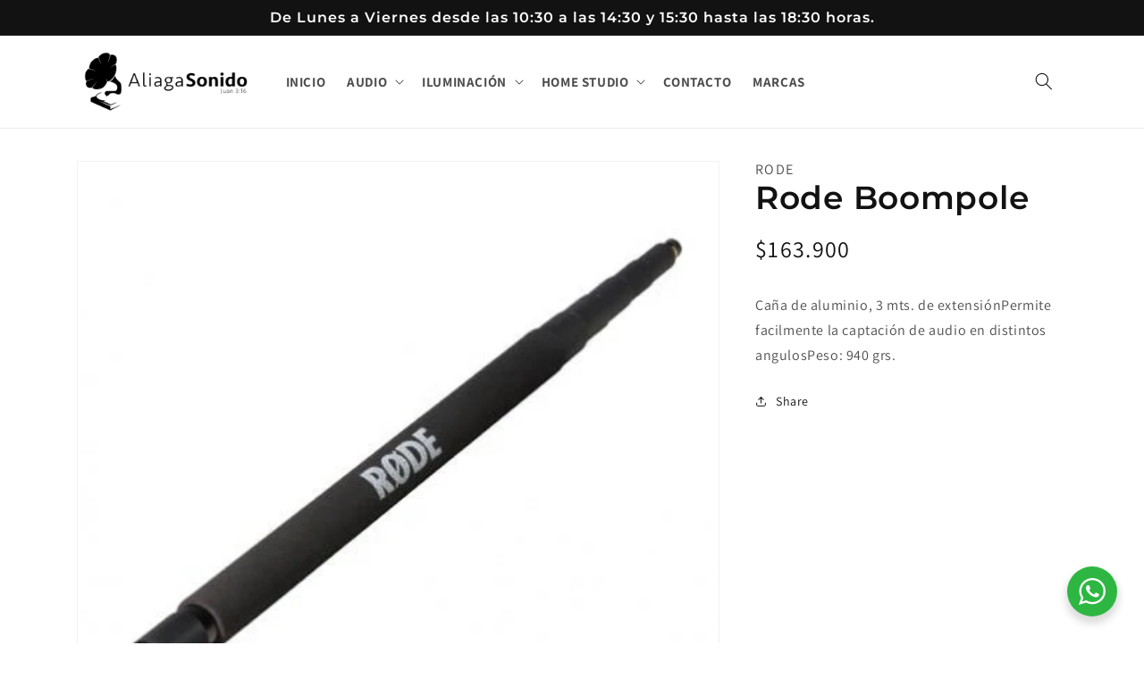

--- FILE ---
content_type: text/html; charset=utf-8
request_url: https://aliagasonido.cl/products/rode-boompole
body_size: 25926
content:
<!doctype html>
<html class="no-js" lang="es">
  <head>


    <meta charset="utf-8">
    <meta http-equiv="X-UA-Compatible" content="IE=edge">
    <meta name="viewport" content="width=device-width,initial-scale=1">
    <meta name="theme-color" content="">
    <link rel="canonical" href="https://aliagasonido.cl/products/rode-boompole">
    <link rel="preconnect" href="https://cdn.shopify.com" crossorigin><link rel="icon" type="image/png" href="//aliagasonido.cl/cdn/shop/files/favicon.png?crop=center&height=32&v=1666966250&width=32"><link rel="preconnect" href="https://fonts.shopifycdn.com" crossorigin><title>
      Rode Boompole
 &ndash; AliagaSonido</title>

    
      <meta name="description" content="Caña de aluminio, 3 mts. de extensiónPermite facilmente la captación de audio en distintos angulosPeso: 940 grs.">
    

    

<meta property="og:site_name" content="AliagaSonido">
<meta property="og:url" content="https://aliagasonido.cl/products/rode-boompole">
<meta property="og:title" content="Rode Boompole">
<meta property="og:type" content="product">
<meta property="og:description" content="Caña de aluminio, 3 mts. de extensiónPermite facilmente la captación de audio en distintos angulosPeso: 940 grs."><meta property="og:image" content="http://aliagasonido.cl/cdn/shop/products/RODEB29000.jpg?v=1667324175">
  <meta property="og:image:secure_url" content="https://aliagasonido.cl/cdn/shop/products/RODEB29000.jpg?v=1667324175">
  <meta property="og:image:width" content="458">
  <meta property="og:image:height" content="458"><meta property="og:price:amount" content="163,900">
  <meta property="og:price:currency" content="CLP"><meta name="twitter:card" content="summary_large_image">
<meta name="twitter:title" content="Rode Boompole">
<meta name="twitter:description" content="Caña de aluminio, 3 mts. de extensiónPermite facilmente la captación de audio en distintos angulosPeso: 940 grs.">


    <script src="//aliagasonido.cl/cdn/shop/t/1/assets/global.js?v=149496944046504657681666272434" defer="defer"></script>
    <script>window.performance && window.performance.mark && window.performance.mark('shopify.content_for_header.start');</script><meta name="google-site-verification" content="CgNGXZhpRDjq6dh6DVyYeQ4MYVbbzv3bA1eRF1vTm1Y">
<meta id="shopify-digital-wallet" name="shopify-digital-wallet" content="/66715353370/digital_wallets/dialog">
<link rel="alternate" type="application/json+oembed" href="https://aliagasonido.cl/products/rode-boompole.oembed">
<script async="async" src="/checkouts/internal/preloads.js?locale=es-CL"></script>
<script id="shopify-features" type="application/json">{"accessToken":"95022ce8ca4bc4914bf63aeaac1d2d36","betas":["rich-media-storefront-analytics"],"domain":"aliagasonido.cl","predictiveSearch":true,"shopId":66715353370,"locale":"es"}</script>
<script>var Shopify = Shopify || {};
Shopify.shop = "aliagasonido.myshopify.com";
Shopify.locale = "es";
Shopify.currency = {"active":"CLP","rate":"1.0"};
Shopify.country = "CL";
Shopify.theme = {"name":"Dawn","id":136689451290,"schema_name":"Dawn","schema_version":"7.0.1","theme_store_id":887,"role":"main"};
Shopify.theme.handle = "null";
Shopify.theme.style = {"id":null,"handle":null};
Shopify.cdnHost = "aliagasonido.cl/cdn";
Shopify.routes = Shopify.routes || {};
Shopify.routes.root = "/";</script>
<script type="module">!function(o){(o.Shopify=o.Shopify||{}).modules=!0}(window);</script>
<script>!function(o){function n(){var o=[];function n(){o.push(Array.prototype.slice.apply(arguments))}return n.q=o,n}var t=o.Shopify=o.Shopify||{};t.loadFeatures=n(),t.autoloadFeatures=n()}(window);</script>
<script id="shop-js-analytics" type="application/json">{"pageType":"product"}</script>
<script defer="defer" async type="module" src="//aliagasonido.cl/cdn/shopifycloud/shop-js/modules/v2/client.init-shop-cart-sync_CvZOh8Af.es.esm.js"></script>
<script defer="defer" async type="module" src="//aliagasonido.cl/cdn/shopifycloud/shop-js/modules/v2/chunk.common_3Rxs6Qxh.esm.js"></script>
<script type="module">
  await import("//aliagasonido.cl/cdn/shopifycloud/shop-js/modules/v2/client.init-shop-cart-sync_CvZOh8Af.es.esm.js");
await import("//aliagasonido.cl/cdn/shopifycloud/shop-js/modules/v2/chunk.common_3Rxs6Qxh.esm.js");

  window.Shopify.SignInWithShop?.initShopCartSync?.({"fedCMEnabled":true,"windoidEnabled":true});

</script>
<script>(function() {
  var isLoaded = false;
  function asyncLoad() {
    if (isLoaded) return;
    isLoaded = true;
    var urls = ["https:\/\/cdn.nfcube.com\/instafeed-f99c5e26ddc9f2373140dfaac61f872e.js?shop=aliagasonido.myshopify.com"];
    for (var i = 0; i < urls.length; i++) {
      var s = document.createElement('script');
      s.type = 'text/javascript';
      s.async = true;
      s.src = urls[i];
      var x = document.getElementsByTagName('script')[0];
      x.parentNode.insertBefore(s, x);
    }
  };
  if(window.attachEvent) {
    window.attachEvent('onload', asyncLoad);
  } else {
    window.addEventListener('load', asyncLoad, false);
  }
})();</script>
<script id="__st">var __st={"a":66715353370,"offset":-10800,"reqid":"8b4c882a-87bb-46be-b4d0-1fe7bb619a42-1768710005","pageurl":"aliagasonido.cl\/products\/rode-boompole","u":"20066f4d805b","p":"product","rtyp":"product","rid":7980130468122};</script>
<script>window.ShopifyPaypalV4VisibilityTracking = true;</script>
<script id="captcha-bootstrap">!function(){'use strict';const t='contact',e='account',n='new_comment',o=[[t,t],['blogs',n],['comments',n],[t,'customer']],c=[[e,'customer_login'],[e,'guest_login'],[e,'recover_customer_password'],[e,'create_customer']],r=t=>t.map((([t,e])=>`form[action*='/${t}']:not([data-nocaptcha='true']) input[name='form_type'][value='${e}']`)).join(','),a=t=>()=>t?[...document.querySelectorAll(t)].map((t=>t.form)):[];function s(){const t=[...o],e=r(t);return a(e)}const i='password',u='form_key',d=['recaptcha-v3-token','g-recaptcha-response','h-captcha-response',i],f=()=>{try{return window.sessionStorage}catch{return}},m='__shopify_v',_=t=>t.elements[u];function p(t,e,n=!1){try{const o=window.sessionStorage,c=JSON.parse(o.getItem(e)),{data:r}=function(t){const{data:e,action:n}=t;return t[m]||n?{data:e,action:n}:{data:t,action:n}}(c);for(const[e,n]of Object.entries(r))t.elements[e]&&(t.elements[e].value=n);n&&o.removeItem(e)}catch(o){console.error('form repopulation failed',{error:o})}}const l='form_type',E='cptcha';function T(t){t.dataset[E]=!0}const w=window,h=w.document,L='Shopify',v='ce_forms',y='captcha';let A=!1;((t,e)=>{const n=(g='f06e6c50-85a8-45c8-87d0-21a2b65856fe',I='https://cdn.shopify.com/shopifycloud/storefront-forms-hcaptcha/ce_storefront_forms_captcha_hcaptcha.v1.5.2.iife.js',D={infoText:'Protegido por hCaptcha',privacyText:'Privacidad',termsText:'Términos'},(t,e,n)=>{const o=w[L][v],c=o.bindForm;if(c)return c(t,g,e,D).then(n);var r;o.q.push([[t,g,e,D],n]),r=I,A||(h.body.append(Object.assign(h.createElement('script'),{id:'captcha-provider',async:!0,src:r})),A=!0)});var g,I,D;w[L]=w[L]||{},w[L][v]=w[L][v]||{},w[L][v].q=[],w[L][y]=w[L][y]||{},w[L][y].protect=function(t,e){n(t,void 0,e),T(t)},Object.freeze(w[L][y]),function(t,e,n,w,h,L){const[v,y,A,g]=function(t,e,n){const i=e?o:[],u=t?c:[],d=[...i,...u],f=r(d),m=r(i),_=r(d.filter((([t,e])=>n.includes(e))));return[a(f),a(m),a(_),s()]}(w,h,L),I=t=>{const e=t.target;return e instanceof HTMLFormElement?e:e&&e.form},D=t=>v().includes(t);t.addEventListener('submit',(t=>{const e=I(t);if(!e)return;const n=D(e)&&!e.dataset.hcaptchaBound&&!e.dataset.recaptchaBound,o=_(e),c=g().includes(e)&&(!o||!o.value);(n||c)&&t.preventDefault(),c&&!n&&(function(t){try{if(!f())return;!function(t){const e=f();if(!e)return;const n=_(t);if(!n)return;const o=n.value;o&&e.removeItem(o)}(t);const e=Array.from(Array(32),(()=>Math.random().toString(36)[2])).join('');!function(t,e){_(t)||t.append(Object.assign(document.createElement('input'),{type:'hidden',name:u})),t.elements[u].value=e}(t,e),function(t,e){const n=f();if(!n)return;const o=[...t.querySelectorAll(`input[type='${i}']`)].map((({name:t})=>t)),c=[...d,...o],r={};for(const[a,s]of new FormData(t).entries())c.includes(a)||(r[a]=s);n.setItem(e,JSON.stringify({[m]:1,action:t.action,data:r}))}(t,e)}catch(e){console.error('failed to persist form',e)}}(e),e.submit())}));const S=(t,e)=>{t&&!t.dataset[E]&&(n(t,e.some((e=>e===t))),T(t))};for(const o of['focusin','change'])t.addEventListener(o,(t=>{const e=I(t);D(e)&&S(e,y())}));const B=e.get('form_key'),M=e.get(l),P=B&&M;t.addEventListener('DOMContentLoaded',(()=>{const t=y();if(P)for(const e of t)e.elements[l].value===M&&p(e,B);[...new Set([...A(),...v().filter((t=>'true'===t.dataset.shopifyCaptcha))])].forEach((e=>S(e,t)))}))}(h,new URLSearchParams(w.location.search),n,t,e,['guest_login'])})(!0,!0)}();</script>
<script integrity="sha256-4kQ18oKyAcykRKYeNunJcIwy7WH5gtpwJnB7kiuLZ1E=" data-source-attribution="shopify.loadfeatures" defer="defer" src="//aliagasonido.cl/cdn/shopifycloud/storefront/assets/storefront/load_feature-a0a9edcb.js" crossorigin="anonymous"></script>
<script data-source-attribution="shopify.dynamic_checkout.dynamic.init">var Shopify=Shopify||{};Shopify.PaymentButton=Shopify.PaymentButton||{isStorefrontPortableWallets:!0,init:function(){window.Shopify.PaymentButton.init=function(){};var t=document.createElement("script");t.src="https://aliagasonido.cl/cdn/shopifycloud/portable-wallets/latest/portable-wallets.es.js",t.type="module",document.head.appendChild(t)}};
</script>
<script data-source-attribution="shopify.dynamic_checkout.buyer_consent">
  function portableWalletsHideBuyerConsent(e){var t=document.getElementById("shopify-buyer-consent"),n=document.getElementById("shopify-subscription-policy-button");t&&n&&(t.classList.add("hidden"),t.setAttribute("aria-hidden","true"),n.removeEventListener("click",e))}function portableWalletsShowBuyerConsent(e){var t=document.getElementById("shopify-buyer-consent"),n=document.getElementById("shopify-subscription-policy-button");t&&n&&(t.classList.remove("hidden"),t.removeAttribute("aria-hidden"),n.addEventListener("click",e))}window.Shopify?.PaymentButton&&(window.Shopify.PaymentButton.hideBuyerConsent=portableWalletsHideBuyerConsent,window.Shopify.PaymentButton.showBuyerConsent=portableWalletsShowBuyerConsent);
</script>
<script data-source-attribution="shopify.dynamic_checkout.cart.bootstrap">document.addEventListener("DOMContentLoaded",(function(){function t(){return document.querySelector("shopify-accelerated-checkout-cart, shopify-accelerated-checkout")}if(t())Shopify.PaymentButton.init();else{new MutationObserver((function(e,n){t()&&(Shopify.PaymentButton.init(),n.disconnect())})).observe(document.body,{childList:!0,subtree:!0})}}));
</script>
<script id="sections-script" data-sections="header,footer" defer="defer" src="//aliagasonido.cl/cdn/shop/t/1/compiled_assets/scripts.js?v=683"></script>
<script>window.performance && window.performance.mark && window.performance.mark('shopify.content_for_header.end');</script>


    <style data-shopify>
      @font-face {
  font-family: Assistant;
  font-weight: 400;
  font-style: normal;
  font-display: swap;
  src: url("//aliagasonido.cl/cdn/fonts/assistant/assistant_n4.9120912a469cad1cc292572851508ca49d12e768.woff2") format("woff2"),
       url("//aliagasonido.cl/cdn/fonts/assistant/assistant_n4.6e9875ce64e0fefcd3f4446b7ec9036b3ddd2985.woff") format("woff");
}

      @font-face {
  font-family: Assistant;
  font-weight: 700;
  font-style: normal;
  font-display: swap;
  src: url("//aliagasonido.cl/cdn/fonts/assistant/assistant_n7.bf44452348ec8b8efa3aa3068825305886b1c83c.woff2") format("woff2"),
       url("//aliagasonido.cl/cdn/fonts/assistant/assistant_n7.0c887fee83f6b3bda822f1150b912c72da0f7b64.woff") format("woff");
}

      
      
      @font-face {
  font-family: Montserrat;
  font-weight: 600;
  font-style: normal;
  font-display: swap;
  src: url("//aliagasonido.cl/cdn/fonts/montserrat/montserrat_n6.1326b3e84230700ef15b3a29fb520639977513e0.woff2") format("woff2"),
       url("//aliagasonido.cl/cdn/fonts/montserrat/montserrat_n6.652f051080eb14192330daceed8cd53dfdc5ead9.woff") format("woff");
}


      :root {
        --font-body-family: Assistant, sans-serif;
        --font-body-style: normal;
        --font-body-weight: 400;
        --font-body-weight-bold: 700;

        --font-heading-family: Montserrat, sans-serif;
        --font-heading-style: normal;
        --font-heading-weight: 600;

        --font-body-scale: 1.0;
        --font-heading-scale: 1.2;

        --color-base-text: 18, 18, 18;
        --color-shadow: 18, 18, 18;
        --color-base-background-1: 255, 255, 255;
        --color-base-background-2: 255, 255, 255;
        --color-base-solid-button-labels: 255, 255, 255;
        --color-base-outline-button-labels: 18, 18, 18;
        --color-base-accent-1: 156, 93, 94;
        --color-base-accent-2: 154, 195, 186;
        --payment-terms-background-color: #ffffff;

        --gradient-base-background-1: #ffffff;
        --gradient-base-background-2: #ffffff;
        --gradient-base-accent-1: #9c5d5e;
        --gradient-base-accent-2: #9ac3ba;

        --media-padding: px;
        --media-border-opacity: 0.05;
        --media-border-width: 1px;
        --media-radius: 0px;
        --media-shadow-opacity: 0.0;
        --media-shadow-horizontal-offset: 0px;
        --media-shadow-vertical-offset: 4px;
        --media-shadow-blur-radius: 5px;
        --media-shadow-visible: 0;

        --page-width: 120rem;
        --page-width-margin: 0rem;

        --product-card-image-padding: 0.0rem;
        --product-card-corner-radius: 0.0rem;
        --product-card-text-alignment: left;
        --product-card-border-width: 0.0rem;
        --product-card-border-opacity: 0.1;
        --product-card-shadow-opacity: 0.0;
        --product-card-shadow-visible: 0;
        --product-card-shadow-horizontal-offset: 0.0rem;
        --product-card-shadow-vertical-offset: 0.4rem;
        --product-card-shadow-blur-radius: 0.5rem;

        --collection-card-image-padding: 0.0rem;
        --collection-card-corner-radius: 0.0rem;
        --collection-card-text-alignment: left;
        --collection-card-border-width: 0.0rem;
        --collection-card-border-opacity: 0.1;
        --collection-card-shadow-opacity: 0.0;
        --collection-card-shadow-visible: 0;
        --collection-card-shadow-horizontal-offset: 0.0rem;
        --collection-card-shadow-vertical-offset: 0.4rem;
        --collection-card-shadow-blur-radius: 0.5rem;

        --blog-card-image-padding: 0.0rem;
        --blog-card-corner-radius: 0.0rem;
        --blog-card-text-alignment: left;
        --blog-card-border-width: 0.0rem;
        --blog-card-border-opacity: 0.1;
        --blog-card-shadow-opacity: 0.0;
        --blog-card-shadow-visible: 0;
        --blog-card-shadow-horizontal-offset: 0.0rem;
        --blog-card-shadow-vertical-offset: 0.4rem;
        --blog-card-shadow-blur-radius: 0.5rem;

        --badge-corner-radius: 4.0rem;

        --popup-border-width: 1px;
        --popup-border-opacity: 0.1;
        --popup-corner-radius: 0px;
        --popup-shadow-opacity: 0.0;
        --popup-shadow-horizontal-offset: 0px;
        --popup-shadow-vertical-offset: 4px;
        --popup-shadow-blur-radius: 5px;

        --drawer-border-width: 1px;
        --drawer-border-opacity: 0.1;
        --drawer-shadow-opacity: 0.0;
        --drawer-shadow-horizontal-offset: 0px;
        --drawer-shadow-vertical-offset: 4px;
        --drawer-shadow-blur-radius: 5px;

        --spacing-sections-desktop: 0px;
        --spacing-sections-mobile: 0px;

        --grid-desktop-vertical-spacing: 8px;
        --grid-desktop-horizontal-spacing: 8px;
        --grid-mobile-vertical-spacing: 4px;
        --grid-mobile-horizontal-spacing: 4px;

        --text-boxes-border-opacity: 0.1;
        --text-boxes-border-width: 0px;
        --text-boxes-radius: 0px;
        --text-boxes-shadow-opacity: 0.0;
        --text-boxes-shadow-visible: 0;
        --text-boxes-shadow-horizontal-offset: 0px;
        --text-boxes-shadow-vertical-offset: 4px;
        --text-boxes-shadow-blur-radius: 5px;

        --buttons-radius: 0px;
        --buttons-radius-outset: 0px;
        --buttons-border-width: 1px;
        --buttons-border-opacity: 1.0;
        --buttons-shadow-opacity: 0.0;
        --buttons-shadow-visible: 0;
        --buttons-shadow-horizontal-offset: 0px;
        --buttons-shadow-vertical-offset: 4px;
        --buttons-shadow-blur-radius: 5px;
        --buttons-border-offset: 0px;

        --inputs-radius: 0px;
        --inputs-border-width: 1px;
        --inputs-border-opacity: 0.55;
        --inputs-shadow-opacity: 0.0;
        --inputs-shadow-horizontal-offset: 0px;
        --inputs-margin-offset: 0px;
        --inputs-shadow-vertical-offset: 4px;
        --inputs-shadow-blur-radius: 5px;
        --inputs-radius-outset: 0px;

        --variant-pills-radius: 40px;
        --variant-pills-border-width: 1px;
        --variant-pills-border-opacity: 0.55;
        --variant-pills-shadow-opacity: 0.0;
        --variant-pills-shadow-horizontal-offset: 0px;
        --variant-pills-shadow-vertical-offset: 4px;
        --variant-pills-shadow-blur-radius: 5px;
      }

      *,
      *::before,
      *::after {
        box-sizing: inherit;
      }

      html {
        box-sizing: border-box;
        font-size: calc(var(--font-body-scale) * 62.5%);
        height: 100%;
      }

      body {
        display: grid;
        grid-template-rows: auto auto 1fr auto;
        grid-template-columns: 100%;
        min-height: 100%;
        margin: 0;
        font-size: 1.5rem;
        letter-spacing: 0.06rem;
        line-height: calc(1 + 0.8 / var(--font-body-scale));
        font-family: var(--font-body-family);
        font-style: var(--font-body-style);
        font-weight: var(--font-body-weight);
      }

      @media screen and (min-width: 750px) {
        body {
          font-size: 1.6rem;
        }
      }
    </style>

    <link href="//aliagasonido.cl/cdn/shop/t/1/assets/base.css?v=120404469256527596271675106995" rel="stylesheet" type="text/css" media="all" />
<link rel="preload" as="font" href="//aliagasonido.cl/cdn/fonts/assistant/assistant_n4.9120912a469cad1cc292572851508ca49d12e768.woff2" type="font/woff2" crossorigin><link rel="preload" as="font" href="//aliagasonido.cl/cdn/fonts/montserrat/montserrat_n6.1326b3e84230700ef15b3a29fb520639977513e0.woff2" type="font/woff2" crossorigin><link rel="stylesheet" href="//aliagasonido.cl/cdn/shop/t/1/assets/component-predictive-search.css?v=83512081251802922551666272429" media="print" onload="this.media='all'"><script>document.documentElement.className = document.documentElement.className.replace('no-js', 'js');
    if (Shopify.designMode) {
      document.documentElement.classList.add('shopify-design-mode');
    }
    </script>

    <meta name="google-site-verification" content="3XY6sDn1mPU5N1_Ydu3wBLD6d4NGNXZmtzbIwL-5Qeg" />

    <!-- Google tag (gtag.js) -->
    <script async src="https://www.googletagmanager.com/gtag/js?id=G-5QMSXZT999"></script>
    <script>
      window.dataLayer = window.dataLayer || [];
      function gtag(){dataLayer.push(arguments);}
      gtag('js', new Date());
    
      gtag('config', 'G-5QMSXZT999');
    </script>
  
  <link href="https://monorail-edge.shopifysvc.com" rel="dns-prefetch">
<script>(function(){if ("sendBeacon" in navigator && "performance" in window) {try {var session_token_from_headers = performance.getEntriesByType('navigation')[0].serverTiming.find(x => x.name == '_s').description;} catch {var session_token_from_headers = undefined;}var session_cookie_matches = document.cookie.match(/_shopify_s=([^;]*)/);var session_token_from_cookie = session_cookie_matches && session_cookie_matches.length === 2 ? session_cookie_matches[1] : "";var session_token = session_token_from_headers || session_token_from_cookie || "";function handle_abandonment_event(e) {var entries = performance.getEntries().filter(function(entry) {return /monorail-edge.shopifysvc.com/.test(entry.name);});if (!window.abandonment_tracked && entries.length === 0) {window.abandonment_tracked = true;var currentMs = Date.now();var navigation_start = performance.timing.navigationStart;var payload = {shop_id: 66715353370,url: window.location.href,navigation_start,duration: currentMs - navigation_start,session_token,page_type: "product"};window.navigator.sendBeacon("https://monorail-edge.shopifysvc.com/v1/produce", JSON.stringify({schema_id: "online_store_buyer_site_abandonment/1.1",payload: payload,metadata: {event_created_at_ms: currentMs,event_sent_at_ms: currentMs}}));}}window.addEventListener('pagehide', handle_abandonment_event);}}());</script>
<script id="web-pixels-manager-setup">(function e(e,d,r,n,o){if(void 0===o&&(o={}),!Boolean(null===(a=null===(i=window.Shopify)||void 0===i?void 0:i.analytics)||void 0===a?void 0:a.replayQueue)){var i,a;window.Shopify=window.Shopify||{};var t=window.Shopify;t.analytics=t.analytics||{};var s=t.analytics;s.replayQueue=[],s.publish=function(e,d,r){return s.replayQueue.push([e,d,r]),!0};try{self.performance.mark("wpm:start")}catch(e){}var l=function(){var e={modern:/Edge?\/(1{2}[4-9]|1[2-9]\d|[2-9]\d{2}|\d{4,})\.\d+(\.\d+|)|Firefox\/(1{2}[4-9]|1[2-9]\d|[2-9]\d{2}|\d{4,})\.\d+(\.\d+|)|Chrom(ium|e)\/(9{2}|\d{3,})\.\d+(\.\d+|)|(Maci|X1{2}).+ Version\/(15\.\d+|(1[6-9]|[2-9]\d|\d{3,})\.\d+)([,.]\d+|)( \(\w+\)|)( Mobile\/\w+|) Safari\/|Chrome.+OPR\/(9{2}|\d{3,})\.\d+\.\d+|(CPU[ +]OS|iPhone[ +]OS|CPU[ +]iPhone|CPU IPhone OS|CPU iPad OS)[ +]+(15[._]\d+|(1[6-9]|[2-9]\d|\d{3,})[._]\d+)([._]\d+|)|Android:?[ /-](13[3-9]|1[4-9]\d|[2-9]\d{2}|\d{4,})(\.\d+|)(\.\d+|)|Android.+Firefox\/(13[5-9]|1[4-9]\d|[2-9]\d{2}|\d{4,})\.\d+(\.\d+|)|Android.+Chrom(ium|e)\/(13[3-9]|1[4-9]\d|[2-9]\d{2}|\d{4,})\.\d+(\.\d+|)|SamsungBrowser\/([2-9]\d|\d{3,})\.\d+/,legacy:/Edge?\/(1[6-9]|[2-9]\d|\d{3,})\.\d+(\.\d+|)|Firefox\/(5[4-9]|[6-9]\d|\d{3,})\.\d+(\.\d+|)|Chrom(ium|e)\/(5[1-9]|[6-9]\d|\d{3,})\.\d+(\.\d+|)([\d.]+$|.*Safari\/(?![\d.]+ Edge\/[\d.]+$))|(Maci|X1{2}).+ Version\/(10\.\d+|(1[1-9]|[2-9]\d|\d{3,})\.\d+)([,.]\d+|)( \(\w+\)|)( Mobile\/\w+|) Safari\/|Chrome.+OPR\/(3[89]|[4-9]\d|\d{3,})\.\d+\.\d+|(CPU[ +]OS|iPhone[ +]OS|CPU[ +]iPhone|CPU IPhone OS|CPU iPad OS)[ +]+(10[._]\d+|(1[1-9]|[2-9]\d|\d{3,})[._]\d+)([._]\d+|)|Android:?[ /-](13[3-9]|1[4-9]\d|[2-9]\d{2}|\d{4,})(\.\d+|)(\.\d+|)|Mobile Safari.+OPR\/([89]\d|\d{3,})\.\d+\.\d+|Android.+Firefox\/(13[5-9]|1[4-9]\d|[2-9]\d{2}|\d{4,})\.\d+(\.\d+|)|Android.+Chrom(ium|e)\/(13[3-9]|1[4-9]\d|[2-9]\d{2}|\d{4,})\.\d+(\.\d+|)|Android.+(UC? ?Browser|UCWEB|U3)[ /]?(15\.([5-9]|\d{2,})|(1[6-9]|[2-9]\d|\d{3,})\.\d+)\.\d+|SamsungBrowser\/(5\.\d+|([6-9]|\d{2,})\.\d+)|Android.+MQ{2}Browser\/(14(\.(9|\d{2,})|)|(1[5-9]|[2-9]\d|\d{3,})(\.\d+|))(\.\d+|)|K[Aa][Ii]OS\/(3\.\d+|([4-9]|\d{2,})\.\d+)(\.\d+|)/},d=e.modern,r=e.legacy,n=navigator.userAgent;return n.match(d)?"modern":n.match(r)?"legacy":"unknown"}(),u="modern"===l?"modern":"legacy",c=(null!=n?n:{modern:"",legacy:""})[u],f=function(e){return[e.baseUrl,"/wpm","/b",e.hashVersion,"modern"===e.buildTarget?"m":"l",".js"].join("")}({baseUrl:d,hashVersion:r,buildTarget:u}),m=function(e){var d=e.version,r=e.bundleTarget,n=e.surface,o=e.pageUrl,i=e.monorailEndpoint;return{emit:function(e){var a=e.status,t=e.errorMsg,s=(new Date).getTime(),l=JSON.stringify({metadata:{event_sent_at_ms:s},events:[{schema_id:"web_pixels_manager_load/3.1",payload:{version:d,bundle_target:r,page_url:o,status:a,surface:n,error_msg:t},metadata:{event_created_at_ms:s}}]});if(!i)return console&&console.warn&&console.warn("[Web Pixels Manager] No Monorail endpoint provided, skipping logging."),!1;try{return self.navigator.sendBeacon.bind(self.navigator)(i,l)}catch(e){}var u=new XMLHttpRequest;try{return u.open("POST",i,!0),u.setRequestHeader("Content-Type","text/plain"),u.send(l),!0}catch(e){return console&&console.warn&&console.warn("[Web Pixels Manager] Got an unhandled error while logging to Monorail."),!1}}}}({version:r,bundleTarget:l,surface:e.surface,pageUrl:self.location.href,monorailEndpoint:e.monorailEndpoint});try{o.browserTarget=l,function(e){var d=e.src,r=e.async,n=void 0===r||r,o=e.onload,i=e.onerror,a=e.sri,t=e.scriptDataAttributes,s=void 0===t?{}:t,l=document.createElement("script"),u=document.querySelector("head"),c=document.querySelector("body");if(l.async=n,l.src=d,a&&(l.integrity=a,l.crossOrigin="anonymous"),s)for(var f in s)if(Object.prototype.hasOwnProperty.call(s,f))try{l.dataset[f]=s[f]}catch(e){}if(o&&l.addEventListener("load",o),i&&l.addEventListener("error",i),u)u.appendChild(l);else{if(!c)throw new Error("Did not find a head or body element to append the script");c.appendChild(l)}}({src:f,async:!0,onload:function(){if(!function(){var e,d;return Boolean(null===(d=null===(e=window.Shopify)||void 0===e?void 0:e.analytics)||void 0===d?void 0:d.initialized)}()){var d=window.webPixelsManager.init(e)||void 0;if(d){var r=window.Shopify.analytics;r.replayQueue.forEach((function(e){var r=e[0],n=e[1],o=e[2];d.publishCustomEvent(r,n,o)})),r.replayQueue=[],r.publish=d.publishCustomEvent,r.visitor=d.visitor,r.initialized=!0}}},onerror:function(){return m.emit({status:"failed",errorMsg:"".concat(f," has failed to load")})},sri:function(e){var d=/^sha384-[A-Za-z0-9+/=]+$/;return"string"==typeof e&&d.test(e)}(c)?c:"",scriptDataAttributes:o}),m.emit({status:"loading"})}catch(e){m.emit({status:"failed",errorMsg:(null==e?void 0:e.message)||"Unknown error"})}}})({shopId: 66715353370,storefrontBaseUrl: "https://aliagasonido.cl",extensionsBaseUrl: "https://extensions.shopifycdn.com/cdn/shopifycloud/web-pixels-manager",monorailEndpoint: "https://monorail-edge.shopifysvc.com/unstable/produce_batch",surface: "storefront-renderer",enabledBetaFlags: ["2dca8a86"],webPixelsConfigList: [{"id":"768508186","configuration":"{\"config\":\"{\\\"pixel_id\\\":\\\"G-5QMSXZT999\\\",\\\"target_country\\\":\\\"CL\\\",\\\"gtag_events\\\":[{\\\"type\\\":\\\"purchase\\\",\\\"action_label\\\":\\\"G-5QMSXZT999\\\"},{\\\"type\\\":\\\"page_view\\\",\\\"action_label\\\":\\\"G-5QMSXZT999\\\"},{\\\"type\\\":\\\"view_item\\\",\\\"action_label\\\":\\\"G-5QMSXZT999\\\"},{\\\"type\\\":\\\"search\\\",\\\"action_label\\\":\\\"G-5QMSXZT999\\\"},{\\\"type\\\":\\\"add_to_cart\\\",\\\"action_label\\\":\\\"G-5QMSXZT999\\\"},{\\\"type\\\":\\\"begin_checkout\\\",\\\"action_label\\\":\\\"G-5QMSXZT999\\\"},{\\\"type\\\":\\\"add_payment_info\\\",\\\"action_label\\\":\\\"G-5QMSXZT999\\\"}],\\\"enable_monitoring_mode\\\":false}\"}","eventPayloadVersion":"v1","runtimeContext":"OPEN","scriptVersion":"b2a88bafab3e21179ed38636efcd8a93","type":"APP","apiClientId":1780363,"privacyPurposes":[],"dataSharingAdjustments":{"protectedCustomerApprovalScopes":["read_customer_address","read_customer_email","read_customer_name","read_customer_personal_data","read_customer_phone"]}},{"id":"shopify-app-pixel","configuration":"{}","eventPayloadVersion":"v1","runtimeContext":"STRICT","scriptVersion":"0450","apiClientId":"shopify-pixel","type":"APP","privacyPurposes":["ANALYTICS","MARKETING"]},{"id":"shopify-custom-pixel","eventPayloadVersion":"v1","runtimeContext":"LAX","scriptVersion":"0450","apiClientId":"shopify-pixel","type":"CUSTOM","privacyPurposes":["ANALYTICS","MARKETING"]}],isMerchantRequest: false,initData: {"shop":{"name":"AliagaSonido","paymentSettings":{"currencyCode":"CLP"},"myshopifyDomain":"aliagasonido.myshopify.com","countryCode":"CL","storefrontUrl":"https:\/\/aliagasonido.cl"},"customer":null,"cart":null,"checkout":null,"productVariants":[{"price":{"amount":163900.0,"currencyCode":"CLP"},"product":{"title":"Rode Boompole","vendor":"Rode","id":"7980130468122","untranslatedTitle":"Rode Boompole","url":"\/products\/rode-boompole","type":"Atriles y soportes"},"id":"43713169064218","image":{"src":"\/\/aliagasonido.cl\/cdn\/shop\/products\/RODEB29000.jpg?v=1667324175"},"sku":"RODEB29000","title":"Default Title","untranslatedTitle":"Default Title"}],"purchasingCompany":null},},"https://aliagasonido.cl/cdn","fcfee988w5aeb613cpc8e4bc33m6693e112",{"modern":"","legacy":""},{"shopId":"66715353370","storefrontBaseUrl":"https:\/\/aliagasonido.cl","extensionBaseUrl":"https:\/\/extensions.shopifycdn.com\/cdn\/shopifycloud\/web-pixels-manager","surface":"storefront-renderer","enabledBetaFlags":"[\"2dca8a86\"]","isMerchantRequest":"false","hashVersion":"fcfee988w5aeb613cpc8e4bc33m6693e112","publish":"custom","events":"[[\"page_viewed\",{}],[\"product_viewed\",{\"productVariant\":{\"price\":{\"amount\":163900.0,\"currencyCode\":\"CLP\"},\"product\":{\"title\":\"Rode Boompole\",\"vendor\":\"Rode\",\"id\":\"7980130468122\",\"untranslatedTitle\":\"Rode Boompole\",\"url\":\"\/products\/rode-boompole\",\"type\":\"Atriles y soportes\"},\"id\":\"43713169064218\",\"image\":{\"src\":\"\/\/aliagasonido.cl\/cdn\/shop\/products\/RODEB29000.jpg?v=1667324175\"},\"sku\":\"RODEB29000\",\"title\":\"Default Title\",\"untranslatedTitle\":\"Default Title\"}}]]"});</script><script>
  window.ShopifyAnalytics = window.ShopifyAnalytics || {};
  window.ShopifyAnalytics.meta = window.ShopifyAnalytics.meta || {};
  window.ShopifyAnalytics.meta.currency = 'CLP';
  var meta = {"product":{"id":7980130468122,"gid":"gid:\/\/shopify\/Product\/7980130468122","vendor":"Rode","type":"Atriles y soportes","handle":"rode-boompole","variants":[{"id":43713169064218,"price":16390000,"name":"Rode Boompole","public_title":null,"sku":"RODEB29000"}],"remote":false},"page":{"pageType":"product","resourceType":"product","resourceId":7980130468122,"requestId":"8b4c882a-87bb-46be-b4d0-1fe7bb619a42-1768710005"}};
  for (var attr in meta) {
    window.ShopifyAnalytics.meta[attr] = meta[attr];
  }
</script>
<script class="analytics">
  (function () {
    var customDocumentWrite = function(content) {
      var jquery = null;

      if (window.jQuery) {
        jquery = window.jQuery;
      } else if (window.Checkout && window.Checkout.$) {
        jquery = window.Checkout.$;
      }

      if (jquery) {
        jquery('body').append(content);
      }
    };

    var hasLoggedConversion = function(token) {
      if (token) {
        return document.cookie.indexOf('loggedConversion=' + token) !== -1;
      }
      return false;
    }

    var setCookieIfConversion = function(token) {
      if (token) {
        var twoMonthsFromNow = new Date(Date.now());
        twoMonthsFromNow.setMonth(twoMonthsFromNow.getMonth() + 2);

        document.cookie = 'loggedConversion=' + token + '; expires=' + twoMonthsFromNow;
      }
    }

    var trekkie = window.ShopifyAnalytics.lib = window.trekkie = window.trekkie || [];
    if (trekkie.integrations) {
      return;
    }
    trekkie.methods = [
      'identify',
      'page',
      'ready',
      'track',
      'trackForm',
      'trackLink'
    ];
    trekkie.factory = function(method) {
      return function() {
        var args = Array.prototype.slice.call(arguments);
        args.unshift(method);
        trekkie.push(args);
        return trekkie;
      };
    };
    for (var i = 0; i < trekkie.methods.length; i++) {
      var key = trekkie.methods[i];
      trekkie[key] = trekkie.factory(key);
    }
    trekkie.load = function(config) {
      trekkie.config = config || {};
      trekkie.config.initialDocumentCookie = document.cookie;
      var first = document.getElementsByTagName('script')[0];
      var script = document.createElement('script');
      script.type = 'text/javascript';
      script.onerror = function(e) {
        var scriptFallback = document.createElement('script');
        scriptFallback.type = 'text/javascript';
        scriptFallback.onerror = function(error) {
                var Monorail = {
      produce: function produce(monorailDomain, schemaId, payload) {
        var currentMs = new Date().getTime();
        var event = {
          schema_id: schemaId,
          payload: payload,
          metadata: {
            event_created_at_ms: currentMs,
            event_sent_at_ms: currentMs
          }
        };
        return Monorail.sendRequest("https://" + monorailDomain + "/v1/produce", JSON.stringify(event));
      },
      sendRequest: function sendRequest(endpointUrl, payload) {
        // Try the sendBeacon API
        if (window && window.navigator && typeof window.navigator.sendBeacon === 'function' && typeof window.Blob === 'function' && !Monorail.isIos12()) {
          var blobData = new window.Blob([payload], {
            type: 'text/plain'
          });

          if (window.navigator.sendBeacon(endpointUrl, blobData)) {
            return true;
          } // sendBeacon was not successful

        } // XHR beacon

        var xhr = new XMLHttpRequest();

        try {
          xhr.open('POST', endpointUrl);
          xhr.setRequestHeader('Content-Type', 'text/plain');
          xhr.send(payload);
        } catch (e) {
          console.log(e);
        }

        return false;
      },
      isIos12: function isIos12() {
        return window.navigator.userAgent.lastIndexOf('iPhone; CPU iPhone OS 12_') !== -1 || window.navigator.userAgent.lastIndexOf('iPad; CPU OS 12_') !== -1;
      }
    };
    Monorail.produce('monorail-edge.shopifysvc.com',
      'trekkie_storefront_load_errors/1.1',
      {shop_id: 66715353370,
      theme_id: 136689451290,
      app_name: "storefront",
      context_url: window.location.href,
      source_url: "//aliagasonido.cl/cdn/s/trekkie.storefront.cd680fe47e6c39ca5d5df5f0a32d569bc48c0f27.min.js"});

        };
        scriptFallback.async = true;
        scriptFallback.src = '//aliagasonido.cl/cdn/s/trekkie.storefront.cd680fe47e6c39ca5d5df5f0a32d569bc48c0f27.min.js';
        first.parentNode.insertBefore(scriptFallback, first);
      };
      script.async = true;
      script.src = '//aliagasonido.cl/cdn/s/trekkie.storefront.cd680fe47e6c39ca5d5df5f0a32d569bc48c0f27.min.js';
      first.parentNode.insertBefore(script, first);
    };
    trekkie.load(
      {"Trekkie":{"appName":"storefront","development":false,"defaultAttributes":{"shopId":66715353370,"isMerchantRequest":null,"themeId":136689451290,"themeCityHash":"7025549666672584574","contentLanguage":"es","currency":"CLP","eventMetadataId":"7ec7addd-5f1d-4b9e-a37d-ed0909c116b1"},"isServerSideCookieWritingEnabled":true,"monorailRegion":"shop_domain","enabledBetaFlags":["65f19447"]},"Session Attribution":{},"S2S":{"facebookCapiEnabled":false,"source":"trekkie-storefront-renderer","apiClientId":580111}}
    );

    var loaded = false;
    trekkie.ready(function() {
      if (loaded) return;
      loaded = true;

      window.ShopifyAnalytics.lib = window.trekkie;

      var originalDocumentWrite = document.write;
      document.write = customDocumentWrite;
      try { window.ShopifyAnalytics.merchantGoogleAnalytics.call(this); } catch(error) {};
      document.write = originalDocumentWrite;

      window.ShopifyAnalytics.lib.page(null,{"pageType":"product","resourceType":"product","resourceId":7980130468122,"requestId":"8b4c882a-87bb-46be-b4d0-1fe7bb619a42-1768710005","shopifyEmitted":true});

      var match = window.location.pathname.match(/checkouts\/(.+)\/(thank_you|post_purchase)/)
      var token = match? match[1]: undefined;
      if (!hasLoggedConversion(token)) {
        setCookieIfConversion(token);
        window.ShopifyAnalytics.lib.track("Viewed Product",{"currency":"CLP","variantId":43713169064218,"productId":7980130468122,"productGid":"gid:\/\/shopify\/Product\/7980130468122","name":"Rode Boompole","price":"163900","sku":"RODEB29000","brand":"Rode","variant":null,"category":"Atriles y soportes","nonInteraction":true,"remote":false},undefined,undefined,{"shopifyEmitted":true});
      window.ShopifyAnalytics.lib.track("monorail:\/\/trekkie_storefront_viewed_product\/1.1",{"currency":"CLP","variantId":43713169064218,"productId":7980130468122,"productGid":"gid:\/\/shopify\/Product\/7980130468122","name":"Rode Boompole","price":"163900","sku":"RODEB29000","brand":"Rode","variant":null,"category":"Atriles y soportes","nonInteraction":true,"remote":false,"referer":"https:\/\/aliagasonido.cl\/products\/rode-boompole"});
      }
    });


        var eventsListenerScript = document.createElement('script');
        eventsListenerScript.async = true;
        eventsListenerScript.src = "//aliagasonido.cl/cdn/shopifycloud/storefront/assets/shop_events_listener-3da45d37.js";
        document.getElementsByTagName('head')[0].appendChild(eventsListenerScript);

})();</script>
<script
  defer
  src="https://aliagasonido.cl/cdn/shopifycloud/perf-kit/shopify-perf-kit-3.0.4.min.js"
  data-application="storefront-renderer"
  data-shop-id="66715353370"
  data-render-region="gcp-us-central1"
  data-page-type="product"
  data-theme-instance-id="136689451290"
  data-theme-name="Dawn"
  data-theme-version="7.0.1"
  data-monorail-region="shop_domain"
  data-resource-timing-sampling-rate="10"
  data-shs="true"
  data-shs-beacon="true"
  data-shs-export-with-fetch="true"
  data-shs-logs-sample-rate="1"
  data-shs-beacon-endpoint="https://aliagasonido.cl/api/collect"
></script>
</head>

  <body class="gradient">
    <a class="skip-to-content-link button visually-hidden" href="#MainContent">
      Ir directamente al contenido
    </a><div id="shopify-section-announcement-bar" class="shopify-section"><div class="announcement-bar color-inverse gradient" role="region" aria-label="Anuncio" ><div class="page-width">
                <p class="announcement-bar__message center h5">
                  De Lunes a Viernes desde las 10:30 a las 14:30 y 15:30 hasta las 18:30 horas.
</p>
              </div></div>
</div>
    <div id="shopify-section-header" class="shopify-section section-header"><link rel="stylesheet" href="//aliagasonido.cl/cdn/shop/t/1/assets/component-list-menu.css?v=151968516119678728991666272438" media="print" onload="this.media='all'">
<link rel="stylesheet" href="//aliagasonido.cl/cdn/shop/t/1/assets/component-search.css?v=96455689198851321781666272421" media="print" onload="this.media='all'">
<link rel="stylesheet" href="//aliagasonido.cl/cdn/shop/t/1/assets/component-menu-drawer.css?v=182311192829367774911666272425" media="print" onload="this.media='all'">
<link rel="stylesheet" href="//aliagasonido.cl/cdn/shop/t/1/assets/component-cart-notification.css?v=183358051719344305851666272417" media="print" onload="this.media='all'">
<link rel="stylesheet" href="//aliagasonido.cl/cdn/shop/t/1/assets/component-cart-items.css?v=23917223812499722491666272452" media="print" onload="this.media='all'"><link rel="stylesheet" href="//aliagasonido.cl/cdn/shop/t/1/assets/component-price.css?v=116195410314123242871671727296" media="print" onload="this.media='all'">
  <link rel="stylesheet" href="//aliagasonido.cl/cdn/shop/t/1/assets/component-loading-overlay.css?v=167310470843593579841666272456" media="print" onload="this.media='all'"><noscript><link href="//aliagasonido.cl/cdn/shop/t/1/assets/component-list-menu.css?v=151968516119678728991666272438" rel="stylesheet" type="text/css" media="all" /></noscript>
<noscript><link href="//aliagasonido.cl/cdn/shop/t/1/assets/component-search.css?v=96455689198851321781666272421" rel="stylesheet" type="text/css" media="all" /></noscript>
<noscript><link href="//aliagasonido.cl/cdn/shop/t/1/assets/component-menu-drawer.css?v=182311192829367774911666272425" rel="stylesheet" type="text/css" media="all" /></noscript>
<noscript><link href="//aliagasonido.cl/cdn/shop/t/1/assets/component-cart-notification.css?v=183358051719344305851666272417" rel="stylesheet" type="text/css" media="all" /></noscript>
<noscript><link href="//aliagasonido.cl/cdn/shop/t/1/assets/component-cart-items.css?v=23917223812499722491666272452" rel="stylesheet" type="text/css" media="all" /></noscript>

<style>
  header-drawer {
    justify-self: start;
    margin-left: -1.2rem;
  }

  .header__heading-logo {
    max-width: 190px;
  }

  @media screen and (min-width: 990px) {
    header-drawer {
      display: none;
    }
  }

  .menu-drawer-container {
    display: flex;
  }

  .list-menu {
    list-style: none;
    padding: 0;
    margin: 0;
  }

  .list-menu--inline {
    display: inline-flex;
    flex-wrap: wrap;
  }

  summary.list-menu__item {
    padding-right: 2.7rem;
  }

  .list-menu__item {
    display: flex;
    align-items: center;
    line-height: calc(1 + 0.3 / var(--font-body-scale));
  }

  .list-menu__item--link {
    text-decoration: none;
    padding-bottom: 1rem;
    padding-top: 1rem;
    line-height: calc(1 + 0.8 / var(--font-body-scale));
  }

  @media screen and (min-width: 750px) {
    .list-menu__item--link {
      padding-bottom: 0.5rem;
      padding-top: 0.5rem;
    }
  }
</style><style data-shopify>.header {
    padding-top: 2px;
    padding-bottom: 2px;
  }

  .section-header {
    margin-bottom: 0px;
  }

  @media screen and (min-width: 750px) {
    .section-header {
      margin-bottom: 0px;
    }
  }

  @media screen and (min-width: 990px) {
    .header {
      padding-top: 4px;
      padding-bottom: 4px;
    }
  }</style><script src="//aliagasonido.cl/cdn/shop/t/1/assets/details-disclosure.js?v=153497636716254413831666272448" defer="defer"></script>
<script src="//aliagasonido.cl/cdn/shop/t/1/assets/details-modal.js?v=4511761896672669691666272446" defer="defer"></script>
<script src="//aliagasonido.cl/cdn/shop/t/1/assets/cart-notification.js?v=160453272920806432391666272424" defer="defer"></script><svg xmlns="http://www.w3.org/2000/svg" class="hidden">
  <symbol id="icon-search" viewbox="0 0 18 19" fill="none">
    <path fill-rule="evenodd" clip-rule="evenodd" d="M11.03 11.68A5.784 5.784 0 112.85 3.5a5.784 5.784 0 018.18 8.18zm.26 1.12a6.78 6.78 0 11.72-.7l5.4 5.4a.5.5 0 11-.71.7l-5.41-5.4z" fill="currentColor"/>
  </symbol>

  <symbol id="icon-close" class="icon icon-close" fill="none" viewBox="0 0 18 17">
    <path d="M.865 15.978a.5.5 0 00.707.707l7.433-7.431 7.579 7.282a.501.501 0 00.846-.37.5.5 0 00-.153-.351L9.712 8.546l7.417-7.416a.5.5 0 10-.707-.708L8.991 7.853 1.413.573a.5.5 0 10-.693.72l7.563 7.268-7.418 7.417z" fill="currentColor">
  </symbol>
</svg>
<sticky-header class="header-wrapper color-background-2 gradient header-wrapper--border-bottom">
  <header class="header header--middle-left header--mobile-center page-width header--has-menu"><header-drawer data-breakpoint="tablet">
        <details id="Details-menu-drawer-container" class="menu-drawer-container">
          <summary class="header__icon header__icon--menu header__icon--summary link focus-inset" aria-label="Menú">
            <span>
              <svg xmlns="http://www.w3.org/2000/svg" aria-hidden="true" focusable="false" role="presentation" class="icon icon-hamburger" fill="none" viewBox="0 0 18 16">
  <path d="M1 .5a.5.5 0 100 1h15.71a.5.5 0 000-1H1zM.5 8a.5.5 0 01.5-.5h15.71a.5.5 0 010 1H1A.5.5 0 01.5 8zm0 7a.5.5 0 01.5-.5h15.71a.5.5 0 010 1H1a.5.5 0 01-.5-.5z" fill="currentColor">
</svg>

              <svg xmlns="http://www.w3.org/2000/svg" aria-hidden="true" focusable="false" role="presentation" class="icon icon-close" fill="none" viewBox="0 0 18 17">
  <path d="M.865 15.978a.5.5 0 00.707.707l7.433-7.431 7.579 7.282a.501.501 0 00.846-.37.5.5 0 00-.153-.351L9.712 8.546l7.417-7.416a.5.5 0 10-.707-.708L8.991 7.853 1.413.573a.5.5 0 10-.693.72l7.563 7.268-7.418 7.417z" fill="currentColor">
</svg>

            </span>
          </summary>
          <div id="menu-drawer" class="gradient menu-drawer motion-reduce" tabindex="-1">
            <div class="menu-drawer__inner-container">
              <div class="menu-drawer__navigation-container">
                <nav class="menu-drawer__navigation">
                  <ul class="menu-drawer__menu has-submenu list-menu" role="list"><li><a href="/" class="menu-drawer__menu-item list-menu__item link link--text focus-inset">
                            Inicio
                          </a></li><li><details id="Details-menu-drawer-menu-item-2">
                            <summary class="menu-drawer__menu-item list-menu__item link link--text focus-inset">
                              Audio
                              <svg viewBox="0 0 14 10" fill="none" aria-hidden="true" focusable="false" role="presentation" class="icon icon-arrow" xmlns="http://www.w3.org/2000/svg">
  <path fill-rule="evenodd" clip-rule="evenodd" d="M8.537.808a.5.5 0 01.817-.162l4 4a.5.5 0 010 .708l-4 4a.5.5 0 11-.708-.708L11.793 5.5H1a.5.5 0 010-1h10.793L8.646 1.354a.5.5 0 01-.109-.546z" fill="currentColor">
</svg>

                              <svg aria-hidden="true" focusable="false" role="presentation" class="icon icon-caret" viewBox="0 0 10 6">
  <path fill-rule="evenodd" clip-rule="evenodd" d="M9.354.646a.5.5 0 00-.708 0L5 4.293 1.354.646a.5.5 0 00-.708.708l4 4a.5.5 0 00.708 0l4-4a.5.5 0 000-.708z" fill="currentColor">
</svg>

                            </summary>
                            <div id="link-audio" class="menu-drawer__submenu has-submenu gradient motion-reduce" tabindex="-1">
                              <div class="menu-drawer__inner-submenu">
                                <button class="menu-drawer__close-button link link--text focus-inset" aria-expanded="true">
                                  <svg viewBox="0 0 14 10" fill="none" aria-hidden="true" focusable="false" role="presentation" class="icon icon-arrow" xmlns="http://www.w3.org/2000/svg">
  <path fill-rule="evenodd" clip-rule="evenodd" d="M8.537.808a.5.5 0 01.817-.162l4 4a.5.5 0 010 .708l-4 4a.5.5 0 11-.708-.708L11.793 5.5H1a.5.5 0 010-1h10.793L8.646 1.354a.5.5 0 01-.109-.546z" fill="currentColor">
</svg>

                                  Audio
                                </button>
                                <ul class="menu-drawer__menu list-menu" role="list" tabindex="-1"><li><details id="Details-menu-drawer-submenu-1">
                                          <summary class="menu-drawer__menu-item link link--text list-menu__item focus-inset">
                                            Amplificación
                                            <svg viewBox="0 0 14 10" fill="none" aria-hidden="true" focusable="false" role="presentation" class="icon icon-arrow" xmlns="http://www.w3.org/2000/svg">
  <path fill-rule="evenodd" clip-rule="evenodd" d="M8.537.808a.5.5 0 01.817-.162l4 4a.5.5 0 010 .708l-4 4a.5.5 0 11-.708-.708L11.793 5.5H1a.5.5 0 010-1h10.793L8.646 1.354a.5.5 0 01-.109-.546z" fill="currentColor">
</svg>

                                            <svg aria-hidden="true" focusable="false" role="presentation" class="icon icon-caret" viewBox="0 0 10 6">
  <path fill-rule="evenodd" clip-rule="evenodd" d="M9.354.646a.5.5 0 00-.708 0L5 4.293 1.354.646a.5.5 0 00-.708.708l4 4a.5.5 0 00.708 0l4-4a.5.5 0 000-.708z" fill="currentColor">
</svg>

                                          </summary>
                                          <div id="childlink-amplificacion" class="menu-drawer__submenu has-submenu gradient motion-reduce">
                                            <button class="menu-drawer__close-button link link--text focus-inset" aria-expanded="true">
                                              <svg viewBox="0 0 14 10" fill="none" aria-hidden="true" focusable="false" role="presentation" class="icon icon-arrow" xmlns="http://www.w3.org/2000/svg">
  <path fill-rule="evenodd" clip-rule="evenodd" d="M8.537.808a.5.5 0 01.817-.162l4 4a.5.5 0 010 .708l-4 4a.5.5 0 11-.708-.708L11.793 5.5H1a.5.5 0 010-1h10.793L8.646 1.354a.5.5 0 01-.109-.546z" fill="currentColor">
</svg>

                                              Amplificación
                                            </button>
                                            <ul class="menu-drawer__menu list-menu" role="list" tabindex="-1"><li>
                                                  <a href="/collections/amplificadores-de-linea" class="menu-drawer__menu-item link link--text list-menu__item focus-inset">
                                                    Amplificadores de Línea
                                                  </a>
                                                </li><li>
                                                  <a href="/collections/amplificadores-de-potencia" class="menu-drawer__menu-item link link--text list-menu__item focus-inset">
                                                    Amplificadores de Potencia
                                                  </a>
                                                </li><li>
                                                  <a href="/collections/amplificacion" class="menu-drawer__menu-item link link--text list-menu__item focus-inset">
                                                    Todo Amplificación
                                                  </a>
                                                </li></ul>
                                          </div>
                                        </details></li><li><a href="/collections/atriles-y-soportes" class="menu-drawer__menu-item link link--text list-menu__item focus-inset">
                                          Atriles y Soportes
                                        </a></li><li><details id="Details-menu-drawer-submenu-3">
                                          <summary class="menu-drawer__menu-item link link--text list-menu__item focus-inset">
                                            Audífonos
                                            <svg viewBox="0 0 14 10" fill="none" aria-hidden="true" focusable="false" role="presentation" class="icon icon-arrow" xmlns="http://www.w3.org/2000/svg">
  <path fill-rule="evenodd" clip-rule="evenodd" d="M8.537.808a.5.5 0 01.817-.162l4 4a.5.5 0 010 .708l-4 4a.5.5 0 11-.708-.708L11.793 5.5H1a.5.5 0 010-1h10.793L8.646 1.354a.5.5 0 01-.109-.546z" fill="currentColor">
</svg>

                                            <svg aria-hidden="true" focusable="false" role="presentation" class="icon icon-caret" viewBox="0 0 10 6">
  <path fill-rule="evenodd" clip-rule="evenodd" d="M9.354.646a.5.5 0 00-.708 0L5 4.293 1.354.646a.5.5 0 00-.708.708l4 4a.5.5 0 00.708 0l4-4a.5.5 0 000-.708z" fill="currentColor">
</svg>

                                          </summary>
                                          <div id="childlink-audifonos" class="menu-drawer__submenu has-submenu gradient motion-reduce">
                                            <button class="menu-drawer__close-button link link--text focus-inset" aria-expanded="true">
                                              <svg viewBox="0 0 14 10" fill="none" aria-hidden="true" focusable="false" role="presentation" class="icon icon-arrow" xmlns="http://www.w3.org/2000/svg">
  <path fill-rule="evenodd" clip-rule="evenodd" d="M8.537.808a.5.5 0 01.817-.162l4 4a.5.5 0 010 .708l-4 4a.5.5 0 11-.708-.708L11.793 5.5H1a.5.5 0 010-1h10.793L8.646 1.354a.5.5 0 01-.109-.546z" fill="currentColor">
</svg>

                                              Audífonos
                                            </button>
                                            <ul class="menu-drawer__menu list-menu" role="list" tabindex="-1"><li>
                                                  <a href="/collections/audifonos-de-estudio" class="menu-drawer__menu-item link link--text list-menu__item focus-inset">
                                                    Audífonos de Estudio
                                                  </a>
                                                </li><li>
                                                  <a href="/collections/audifonos-gamer" class="menu-drawer__menu-item link link--text list-menu__item focus-inset">
                                                    Audífonos Gamer
                                                  </a>
                                                </li><li>
                                                  <a href="/collections/in-ear" class="menu-drawer__menu-item link link--text list-menu__item focus-inset">
                                                    in ear
                                                  </a>
                                                </li><li>
                                                  <a href="/collections/audifonos" class="menu-drawer__menu-item link link--text list-menu__item focus-inset">
                                                    Todo Audífonos
                                                  </a>
                                                </li></ul>
                                          </div>
                                        </details></li><li><details id="Details-menu-drawer-submenu-4">
                                          <summary class="menu-drawer__menu-item link link--text list-menu__item focus-inset">
                                            Micrófonos
                                            <svg viewBox="0 0 14 10" fill="none" aria-hidden="true" focusable="false" role="presentation" class="icon icon-arrow" xmlns="http://www.w3.org/2000/svg">
  <path fill-rule="evenodd" clip-rule="evenodd" d="M8.537.808a.5.5 0 01.817-.162l4 4a.5.5 0 010 .708l-4 4a.5.5 0 11-.708-.708L11.793 5.5H1a.5.5 0 010-1h10.793L8.646 1.354a.5.5 0 01-.109-.546z" fill="currentColor">
</svg>

                                            <svg aria-hidden="true" focusable="false" role="presentation" class="icon icon-caret" viewBox="0 0 10 6">
  <path fill-rule="evenodd" clip-rule="evenodd" d="M9.354.646a.5.5 0 00-.708 0L5 4.293 1.354.646a.5.5 0 00-.708.708l4 4a.5.5 0 00.708 0l4-4a.5.5 0 000-.708z" fill="currentColor">
</svg>

                                          </summary>
                                          <div id="childlink-microfonos" class="menu-drawer__submenu has-submenu gradient motion-reduce">
                                            <button class="menu-drawer__close-button link link--text focus-inset" aria-expanded="true">
                                              <svg viewBox="0 0 14 10" fill="none" aria-hidden="true" focusable="false" role="presentation" class="icon icon-arrow" xmlns="http://www.w3.org/2000/svg">
  <path fill-rule="evenodd" clip-rule="evenodd" d="M8.537.808a.5.5 0 01.817-.162l4 4a.5.5 0 010 .708l-4 4a.5.5 0 11-.708-.708L11.793 5.5H1a.5.5 0 010-1h10.793L8.646 1.354a.5.5 0 01-.109-.546z" fill="currentColor">
</svg>

                                              Micrófonos
                                            </button>
                                            <ul class="menu-drawer__menu list-menu" role="list" tabindex="-1"><li>
                                                  <a href="/collections/microfono-dinamico" class="menu-drawer__menu-item link link--text list-menu__item focus-inset">
                                                    Microfono dinamicos
                                                  </a>
                                                </li><li>
                                                  <a href="/collections/microfonos-de-condensador" class="menu-drawer__menu-item link link--text list-menu__item focus-inset">
                                                    Microfonos de condensador
                                                  </a>
                                                </li><li>
                                                  <a href="/collections/microfono-de-cinta" class="menu-drawer__menu-item link link--text list-menu__item focus-inset">
                                                    Microfono de cinta
                                                  </a>
                                                </li><li>
                                                  <a href="/collections/microfono-inalambrico" class="menu-drawer__menu-item link link--text list-menu__item focus-inset">
                                                    Microfono inalambrico
                                                  </a>
                                                </li><li>
                                                  <a href="/collections/microfonos-usb" class="menu-drawer__menu-item link link--text list-menu__item focus-inset">
                                                    Microfonos usb
                                                  </a>
                                                </li><li>
                                                  <a href="/collections/kit-microfonos" class="menu-drawer__menu-item link link--text list-menu__item focus-inset">
                                                    Kit microfonos
                                                  </a>
                                                </li><li>
                                                  <a href="/collections/accesorios-microfonos" class="menu-drawer__menu-item link link--text list-menu__item focus-inset">
                                                    Accesorios microfonos
                                                  </a>
                                                </li><li>
                                                  <a href="/collections/microfonos-digitales" class="menu-drawer__menu-item link link--text list-menu__item focus-inset">
                                                    Microfonos digitales
                                                  </a>
                                                </li><li>
                                                  <a href="/collections/microfonos-de-conferencia" class="menu-drawer__menu-item link link--text list-menu__item focus-inset">
                                                    Microfonos de conferencia
                                                  </a>
                                                </li><li>
                                                  <a href="/collections/microfonos-de-condensador" class="menu-drawer__menu-item link link--text list-menu__item focus-inset">
                                                    Microfonos de condensador
                                                  </a>
                                                </li><li>
                                                  <a href="/collections/microfono-de-cintillo" class="menu-drawer__menu-item link link--text list-menu__item focus-inset">
                                                    Microfono de cintillo
                                                  </a>
                                                </li><li>
                                                  <a href="/collections/microfono-vocal" class="menu-drawer__menu-item link link--text list-menu__item focus-inset">
                                                    Microfono vocal
                                                  </a>
                                                </li><li>
                                                  <a href="/collections/microfono-lavalier" class="menu-drawer__menu-item link link--text list-menu__item focus-inset">
                                                    Microfono lavalier
                                                  </a>
                                                </li><li>
                                                  <a href="/collections/microfono-de-estudio" class="menu-drawer__menu-item link link--text list-menu__item focus-inset">
                                                    Microfono de estudio
                                                  </a>
                                                </li><li>
                                                  <a href="/collections/microfono-instrumental" class="menu-drawer__menu-item link link--text list-menu__item focus-inset">
                                                    Microfono instrumental
                                                  </a>
                                                </li><li>
                                                  <a href="/collections/accesorios-microfonos" class="menu-drawer__menu-item link link--text list-menu__item focus-inset">
                                                    Accesorios microfonos
                                                  </a>
                                                </li><li>
                                                  <a href="/collections/transmisores" class="menu-drawer__menu-item link link--text list-menu__item focus-inset">
                                                    Transmisores
                                                  </a>
                                                </li><li>
                                                  <a href="/collections/antenas" class="menu-drawer__menu-item link link--text list-menu__item focus-inset">
                                                    Antenas
                                                  </a>
                                                </li></ul>
                                          </div>
                                        </details></li><li><details id="Details-menu-drawer-submenu-5">
                                          <summary class="menu-drawer__menu-item link link--text list-menu__item focus-inset">
                                            Cajas Acústicas
                                            <svg viewBox="0 0 14 10" fill="none" aria-hidden="true" focusable="false" role="presentation" class="icon icon-arrow" xmlns="http://www.w3.org/2000/svg">
  <path fill-rule="evenodd" clip-rule="evenodd" d="M8.537.808a.5.5 0 01.817-.162l4 4a.5.5 0 010 .708l-4 4a.5.5 0 11-.708-.708L11.793 5.5H1a.5.5 0 010-1h10.793L8.646 1.354a.5.5 0 01-.109-.546z" fill="currentColor">
</svg>

                                            <svg aria-hidden="true" focusable="false" role="presentation" class="icon icon-caret" viewBox="0 0 10 6">
  <path fill-rule="evenodd" clip-rule="evenodd" d="M9.354.646a.5.5 0 00-.708 0L5 4.293 1.354.646a.5.5 0 00-.708.708l4 4a.5.5 0 00.708 0l4-4a.5.5 0 000-.708z" fill="currentColor">
</svg>

                                          </summary>
                                          <div id="childlink-cajas-acusticas" class="menu-drawer__submenu has-submenu gradient motion-reduce">
                                            <button class="menu-drawer__close-button link link--text focus-inset" aria-expanded="true">
                                              <svg viewBox="0 0 14 10" fill="none" aria-hidden="true" focusable="false" role="presentation" class="icon icon-arrow" xmlns="http://www.w3.org/2000/svg">
  <path fill-rule="evenodd" clip-rule="evenodd" d="M8.537.808a.5.5 0 01.817-.162l4 4a.5.5 0 010 .708l-4 4a.5.5 0 11-.708-.708L11.793 5.5H1a.5.5 0 010-1h10.793L8.646 1.354a.5.5 0 01-.109-.546z" fill="currentColor">
</svg>

                                              Cajas Acústicas
                                            </button>
                                            <ul class="menu-drawer__menu list-menu" role="list" tabindex="-1"><li>
                                                  <a href="/collections/cajas-activas" class="menu-drawer__menu-item link link--text list-menu__item focus-inset">
                                                    Cajas Activas
                                                  </a>
                                                </li><li>
                                                  <a href="/collections/cajas-pasivas" class="menu-drawer__menu-item link link--text list-menu__item focus-inset">
                                                    Cajas Pasivas
                                                  </a>
                                                </li><li>
                                                  <a href="/collections/monitores-de-estudio" class="menu-drawer__menu-item link link--text list-menu__item focus-inset">
                                                    Monitores de estudio
                                                  </a>
                                                </li><li>
                                                  <a href="/collections/monitores-de-piso-activos" class="menu-drawer__menu-item link link--text list-menu__item focus-inset">
                                                    Monitores de Piso Activos
                                                  </a>
                                                </li><li>
                                                  <a href="/collections/monitores-de-piso-pasivos" class="menu-drawer__menu-item link link--text list-menu__item focus-inset">
                                                    Monitores de Piso Pasivos
                                                  </a>
                                                </li><li>
                                                  <a href="/collections/sub-bajos" class="menu-drawer__menu-item link link--text list-menu__item focus-inset">
                                                    Sub Bajos
                                                  </a>
                                                </li><li>
                                                  <a href="/collections/atriles-cajas-acusticas" class="menu-drawer__menu-item link link--text list-menu__item focus-inset">
                                                    Atriles Cajas Acusticas
                                                  </a>
                                                </li><li>
                                                  <a href="/collections/componentes-cajas-acusticas" class="menu-drawer__menu-item link link--text list-menu__item focus-inset">
                                                    Componentes Cajas Acústicas
                                                  </a>
                                                </li></ul>
                                          </div>
                                        </details></li><li><a href="/collections/consolas-de-audio" class="menu-drawer__menu-item link link--text list-menu__item focus-inset">
                                          Consolas de Audio
                                        </a></li><li><details id="Details-menu-drawer-submenu-7">
                                          <summary class="menu-drawer__menu-item link link--text list-menu__item focus-inset">
                                            Procesadores de audio
                                            <svg viewBox="0 0 14 10" fill="none" aria-hidden="true" focusable="false" role="presentation" class="icon icon-arrow" xmlns="http://www.w3.org/2000/svg">
  <path fill-rule="evenodd" clip-rule="evenodd" d="M8.537.808a.5.5 0 01.817-.162l4 4a.5.5 0 010 .708l-4 4a.5.5 0 11-.708-.708L11.793 5.5H1a.5.5 0 010-1h10.793L8.646 1.354a.5.5 0 01-.109-.546z" fill="currentColor">
</svg>

                                            <svg aria-hidden="true" focusable="false" role="presentation" class="icon icon-caret" viewBox="0 0 10 6">
  <path fill-rule="evenodd" clip-rule="evenodd" d="M9.354.646a.5.5 0 00-.708 0L5 4.293 1.354.646a.5.5 0 00-.708.708l4 4a.5.5 0 00.708 0l4-4a.5.5 0 000-.708z" fill="currentColor">
</svg>

                                          </summary>
                                          <div id="childlink-procesadores-de-audio" class="menu-drawer__submenu has-submenu gradient motion-reduce">
                                            <button class="menu-drawer__close-button link link--text focus-inset" aria-expanded="true">
                                              <svg viewBox="0 0 14 10" fill="none" aria-hidden="true" focusable="false" role="presentation" class="icon icon-arrow" xmlns="http://www.w3.org/2000/svg">
  <path fill-rule="evenodd" clip-rule="evenodd" d="M8.537.808a.5.5 0 01.817-.162l4 4a.5.5 0 010 .708l-4 4a.5.5 0 11-.708-.708L11.793 5.5H1a.5.5 0 010-1h10.793L8.646 1.354a.5.5 0 01-.109-.546z" fill="currentColor">
</svg>

                                              Procesadores de audio
                                            </button>
                                            <ul class="menu-drawer__menu list-menu" role="list" tabindex="-1"><li>
                                                  <a href="/collections/ecualizacion" class="menu-drawer__menu-item link link--text list-menu__item focus-inset">
                                                    Ecualizacion
                                                  </a>
                                                </li><li>
                                                  <a href="/collections/procesador-de-efectos" class="menu-drawer__menu-item link link--text list-menu__item focus-inset">
                                                    Procesador de efectos
                                                  </a>
                                                </li><li>
                                                  <a href="/collections/cajas-directas" class="menu-drawer__menu-item link link--text list-menu__item focus-inset">
                                                    Cajas directas
                                                  </a>
                                                </li><li>
                                                  <a href="/collections/filtros-de-cruce" class="menu-drawer__menu-item link link--text list-menu__item focus-inset">
                                                    Filtros de cruce
                                                  </a>
                                                </li></ul>
                                          </div>
                                        </details></li><li><details id="Details-menu-drawer-submenu-8">
                                          <summary class="menu-drawer__menu-item link link--text list-menu__item focus-inset">
                                            Cables y Multipar
                                            <svg viewBox="0 0 14 10" fill="none" aria-hidden="true" focusable="false" role="presentation" class="icon icon-arrow" xmlns="http://www.w3.org/2000/svg">
  <path fill-rule="evenodd" clip-rule="evenodd" d="M8.537.808a.5.5 0 01.817-.162l4 4a.5.5 0 010 .708l-4 4a.5.5 0 11-.708-.708L11.793 5.5H1a.5.5 0 010-1h10.793L8.646 1.354a.5.5 0 01-.109-.546z" fill="currentColor">
</svg>

                                            <svg aria-hidden="true" focusable="false" role="presentation" class="icon icon-caret" viewBox="0 0 10 6">
  <path fill-rule="evenodd" clip-rule="evenodd" d="M9.354.646a.5.5 0 00-.708 0L5 4.293 1.354.646a.5.5 0 00-.708.708l4 4a.5.5 0 00.708 0l4-4a.5.5 0 000-.708z" fill="currentColor">
</svg>

                                          </summary>
                                          <div id="childlink-cables-y-multipar" class="menu-drawer__submenu has-submenu gradient motion-reduce">
                                            <button class="menu-drawer__close-button link link--text focus-inset" aria-expanded="true">
                                              <svg viewBox="0 0 14 10" fill="none" aria-hidden="true" focusable="false" role="presentation" class="icon icon-arrow" xmlns="http://www.w3.org/2000/svg">
  <path fill-rule="evenodd" clip-rule="evenodd" d="M8.537.808a.5.5 0 01.817-.162l4 4a.5.5 0 010 .708l-4 4a.5.5 0 11-.708-.708L11.793 5.5H1a.5.5 0 010-1h10.793L8.646 1.354a.5.5 0 01-.109-.546z" fill="currentColor">
</svg>

                                              Cables y Multipar
                                            </button>
                                            <ul class="menu-drawer__menu list-menu" role="list" tabindex="-1"><li>
                                                  <a href="/collections/cables-1" class="menu-drawer__menu-item link link--text list-menu__item focus-inset">
                                                    Cables
                                                  </a>
                                                </li><li>
                                                  <a href="/collections/multipar" class="menu-drawer__menu-item link link--text list-menu__item focus-inset">
                                                    Multipar
                                                  </a>
                                                </li></ul>
                                          </div>
                                        </details></li><li><details id="Details-menu-drawer-submenu-9">
                                          <summary class="menu-drawer__menu-item link link--text list-menu__item focus-inset">
                                            Accesorios
                                            <svg viewBox="0 0 14 10" fill="none" aria-hidden="true" focusable="false" role="presentation" class="icon icon-arrow" xmlns="http://www.w3.org/2000/svg">
  <path fill-rule="evenodd" clip-rule="evenodd" d="M8.537.808a.5.5 0 01.817-.162l4 4a.5.5 0 010 .708l-4 4a.5.5 0 11-.708-.708L11.793 5.5H1a.5.5 0 010-1h10.793L8.646 1.354a.5.5 0 01-.109-.546z" fill="currentColor">
</svg>

                                            <svg aria-hidden="true" focusable="false" role="presentation" class="icon icon-caret" viewBox="0 0 10 6">
  <path fill-rule="evenodd" clip-rule="evenodd" d="M9.354.646a.5.5 0 00-.708 0L5 4.293 1.354.646a.5.5 0 00-.708.708l4 4a.5.5 0 00.708 0l4-4a.5.5 0 000-.708z" fill="currentColor">
</svg>

                                          </summary>
                                          <div id="childlink-accesorios" class="menu-drawer__submenu has-submenu gradient motion-reduce">
                                            <button class="menu-drawer__close-button link link--text focus-inset" aria-expanded="true">
                                              <svg viewBox="0 0 14 10" fill="none" aria-hidden="true" focusable="false" role="presentation" class="icon icon-arrow" xmlns="http://www.w3.org/2000/svg">
  <path fill-rule="evenodd" clip-rule="evenodd" d="M8.537.808a.5.5 0 01.817-.162l4 4a.5.5 0 010 .708l-4 4a.5.5 0 11-.708-.708L11.793 5.5H1a.5.5 0 010-1h10.793L8.646 1.354a.5.5 0 01-.109-.546z" fill="currentColor">
</svg>

                                              Accesorios
                                            </button>
                                            <ul class="menu-drawer__menu list-menu" role="list" tabindex="-1"><li>
                                                  <a href="/collections/sonometros" class="menu-drawer__menu-item link link--text list-menu__item focus-inset">
                                                    Sonometros
                                                  </a>
                                                </li></ul>
                                          </div>
                                        </details></li><li><details id="Details-menu-drawer-submenu-10">
                                          <summary class="menu-drawer__menu-item link link--text list-menu__item focus-inset">
                                            Montaje
                                            <svg viewBox="0 0 14 10" fill="none" aria-hidden="true" focusable="false" role="presentation" class="icon icon-arrow" xmlns="http://www.w3.org/2000/svg">
  <path fill-rule="evenodd" clip-rule="evenodd" d="M8.537.808a.5.5 0 01.817-.162l4 4a.5.5 0 010 .708l-4 4a.5.5 0 11-.708-.708L11.793 5.5H1a.5.5 0 010-1h10.793L8.646 1.354a.5.5 0 01-.109-.546z" fill="currentColor">
</svg>

                                            <svg aria-hidden="true" focusable="false" role="presentation" class="icon icon-caret" viewBox="0 0 10 6">
  <path fill-rule="evenodd" clip-rule="evenodd" d="M9.354.646a.5.5 0 00-.708 0L5 4.293 1.354.646a.5.5 0 00-.708.708l4 4a.5.5 0 00.708 0l4-4a.5.5 0 000-.708z" fill="currentColor">
</svg>

                                          </summary>
                                          <div id="childlink-montaje" class="menu-drawer__submenu has-submenu gradient motion-reduce">
                                            <button class="menu-drawer__close-button link link--text focus-inset" aria-expanded="true">
                                              <svg viewBox="0 0 14 10" fill="none" aria-hidden="true" focusable="false" role="presentation" class="icon icon-arrow" xmlns="http://www.w3.org/2000/svg">
  <path fill-rule="evenodd" clip-rule="evenodd" d="M8.537.808a.5.5 0 01.817-.162l4 4a.5.5 0 010 .708l-4 4a.5.5 0 11-.708-.708L11.793 5.5H1a.5.5 0 010-1h10.793L8.646 1.354a.5.5 0 01-.109-.546z" fill="currentColor">
</svg>

                                              Montaje
                                            </button>
                                            <ul class="menu-drawer__menu list-menu" role="list" tabindex="-1"><li>
                                                  <a href="/collections/tecles" class="menu-drawer__menu-item link link--text list-menu__item focus-inset">
                                                    Tecles
                                                  </a>
                                                </li></ul>
                                          </div>
                                        </details></li><li><a href="/collections/tocadiscos" class="menu-drawer__menu-item link link--text list-menu__item focus-inset">
                                          Tocadiscos
                                        </a></li><li><details id="Details-menu-drawer-submenu-12">
                                          <summary class="menu-drawer__menu-item link link--text list-menu__item focus-inset">
                                            Instrumentos
                                            <svg viewBox="0 0 14 10" fill="none" aria-hidden="true" focusable="false" role="presentation" class="icon icon-arrow" xmlns="http://www.w3.org/2000/svg">
  <path fill-rule="evenodd" clip-rule="evenodd" d="M8.537.808a.5.5 0 01.817-.162l4 4a.5.5 0 010 .708l-4 4a.5.5 0 11-.708-.708L11.793 5.5H1a.5.5 0 010-1h10.793L8.646 1.354a.5.5 0 01-.109-.546z" fill="currentColor">
</svg>

                                            <svg aria-hidden="true" focusable="false" role="presentation" class="icon icon-caret" viewBox="0 0 10 6">
  <path fill-rule="evenodd" clip-rule="evenodd" d="M9.354.646a.5.5 0 00-.708 0L5 4.293 1.354.646a.5.5 0 00-.708.708l4 4a.5.5 0 00.708 0l4-4a.5.5 0 000-.708z" fill="currentColor">
</svg>

                                          </summary>
                                          <div id="childlink-instrumentos" class="menu-drawer__submenu has-submenu gradient motion-reduce">
                                            <button class="menu-drawer__close-button link link--text focus-inset" aria-expanded="true">
                                              <svg viewBox="0 0 14 10" fill="none" aria-hidden="true" focusable="false" role="presentation" class="icon icon-arrow" xmlns="http://www.w3.org/2000/svg">
  <path fill-rule="evenodd" clip-rule="evenodd" d="M8.537.808a.5.5 0 01.817-.162l4 4a.5.5 0 010 .708l-4 4a.5.5 0 11-.708-.708L11.793 5.5H1a.5.5 0 010-1h10.793L8.646 1.354a.5.5 0 01-.109-.546z" fill="currentColor">
</svg>

                                              Instrumentos
                                            </button>
                                            <ul class="menu-drawer__menu list-menu" role="list" tabindex="-1"><li>
                                                  <a href="/collections/todo-instrumentos" class="menu-drawer__menu-item link link--text list-menu__item focus-inset">
                                                    Todo instrumentos
                                                  </a>
                                                </li><li>
                                                  <a href="/collections/accesorios" class="menu-drawer__menu-item link link--text list-menu__item focus-inset">
                                                    Accesorios
                                                  </a>
                                                </li><li>
                                                  <a href="/collections/amplificadores" class="menu-drawer__menu-item link link--text list-menu__item focus-inset">
                                                    Amplificadores
                                                  </a>
                                                </li><li>
                                                  <a href="/collections/controladores-midi" class="menu-drawer__menu-item link link--text list-menu__item focus-inset">
                                                    Controladores Midi
                                                  </a>
                                                </li></ul>
                                          </div>
                                        </details></li><li><a href="/collections/audio" class="menu-drawer__menu-item link link--text list-menu__item focus-inset">
                                          Todo Audio
                                        </a></li></ul>
                              </div>
                            </div>
                          </details></li><li><details id="Details-menu-drawer-menu-item-3">
                            <summary class="menu-drawer__menu-item list-menu__item link link--text focus-inset">
                              Iluminación
                              <svg viewBox="0 0 14 10" fill="none" aria-hidden="true" focusable="false" role="presentation" class="icon icon-arrow" xmlns="http://www.w3.org/2000/svg">
  <path fill-rule="evenodd" clip-rule="evenodd" d="M8.537.808a.5.5 0 01.817-.162l4 4a.5.5 0 010 .708l-4 4a.5.5 0 11-.708-.708L11.793 5.5H1a.5.5 0 010-1h10.793L8.646 1.354a.5.5 0 01-.109-.546z" fill="currentColor">
</svg>

                              <svg aria-hidden="true" focusable="false" role="presentation" class="icon icon-caret" viewBox="0 0 10 6">
  <path fill-rule="evenodd" clip-rule="evenodd" d="M9.354.646a.5.5 0 00-.708 0L5 4.293 1.354.646a.5.5 0 00-.708.708l4 4a.5.5 0 00.708 0l4-4a.5.5 0 000-.708z" fill="currentColor">
</svg>

                            </summary>
                            <div id="link-iluminacion" class="menu-drawer__submenu has-submenu gradient motion-reduce" tabindex="-1">
                              <div class="menu-drawer__inner-submenu">
                                <button class="menu-drawer__close-button link link--text focus-inset" aria-expanded="true">
                                  <svg viewBox="0 0 14 10" fill="none" aria-hidden="true" focusable="false" role="presentation" class="icon icon-arrow" xmlns="http://www.w3.org/2000/svg">
  <path fill-rule="evenodd" clip-rule="evenodd" d="M8.537.808a.5.5 0 01.817-.162l4 4a.5.5 0 010 .708l-4 4a.5.5 0 11-.708-.708L11.793 5.5H1a.5.5 0 010-1h10.793L8.646 1.354a.5.5 0 01-.109-.546z" fill="currentColor">
</svg>

                                  Iluminación
                                </button>
                                <ul class="menu-drawer__menu list-menu" role="list" tabindex="-1"><li><a href="/collections/iluminacion-1" class="menu-drawer__menu-item link link--text list-menu__item focus-inset">
                                          Todo iluminación
                                        </a></li><li><a href="/collections/cabezas-moviles" class="menu-drawer__menu-item link link--text list-menu__item focus-inset">
                                          Cabezas móviles
                                        </a></li><li><a href="/collections/escenario-y-decorativa" class="menu-drawer__menu-item link link--text list-menu__item focus-inset">
                                          Escenario y decorativa
                                        </a></li><li><a href="/collections/maquinas-humo" class="menu-drawer__menu-item link link--text list-menu__item focus-inset">
                                          Maquinas humo / nieve / brubujas
                                        </a></li><li><a href="/collections/controlador-iluminacion" class="menu-drawer__menu-item link link--text list-menu__item focus-inset">
                                          Controlador iluminación
                                        </a></li><li><a href="/collections/bombillas" class="menu-drawer__menu-item link link--text list-menu__item focus-inset">
                                          Ampolletas
                                        </a></li><li><a href="/collections/bola-disco" class="menu-drawer__menu-item link link--text list-menu__item focus-inset">
                                          Bola disco
                                        </a></li><li><details id="Details-menu-drawer-submenu-8">
                                          <summary class="menu-drawer__menu-item link link--text list-menu__item focus-inset">
                                            Montaje
                                            <svg viewBox="0 0 14 10" fill="none" aria-hidden="true" focusable="false" role="presentation" class="icon icon-arrow" xmlns="http://www.w3.org/2000/svg">
  <path fill-rule="evenodd" clip-rule="evenodd" d="M8.537.808a.5.5 0 01.817-.162l4 4a.5.5 0 010 .708l-4 4a.5.5 0 11-.708-.708L11.793 5.5H1a.5.5 0 010-1h10.793L8.646 1.354a.5.5 0 01-.109-.546z" fill="currentColor">
</svg>

                                            <svg aria-hidden="true" focusable="false" role="presentation" class="icon icon-caret" viewBox="0 0 10 6">
  <path fill-rule="evenodd" clip-rule="evenodd" d="M9.354.646a.5.5 0 00-.708 0L5 4.293 1.354.646a.5.5 0 00-.708.708l4 4a.5.5 0 00.708 0l4-4a.5.5 0 000-.708z" fill="currentColor">
</svg>

                                          </summary>
                                          <div id="childlink-montaje" class="menu-drawer__submenu has-submenu gradient motion-reduce">
                                            <button class="menu-drawer__close-button link link--text focus-inset" aria-expanded="true">
                                              <svg viewBox="0 0 14 10" fill="none" aria-hidden="true" focusable="false" role="presentation" class="icon icon-arrow" xmlns="http://www.w3.org/2000/svg">
  <path fill-rule="evenodd" clip-rule="evenodd" d="M8.537.808a.5.5 0 01.817-.162l4 4a.5.5 0 010 .708l-4 4a.5.5 0 11-.708-.708L11.793 5.5H1a.5.5 0 010-1h10.793L8.646 1.354a.5.5 0 01-.109-.546z" fill="currentColor">
</svg>

                                              Montaje
                                            </button>
                                            <ul class="menu-drawer__menu list-menu" role="list" tabindex="-1"><li>
                                                  <a href="/collections/tecles" class="menu-drawer__menu-item link link--text list-menu__item focus-inset">
                                                    Tecles
                                                  </a>
                                                </li><li>
                                                  <a href="/collections/truss" class="menu-drawer__menu-item link link--text list-menu__item focus-inset">
                                                    Truss
                                                  </a>
                                                </li></ul>
                                          </div>
                                        </details></li></ul>
                              </div>
                            </div>
                          </details></li><li><details id="Details-menu-drawer-menu-item-4">
                            <summary class="menu-drawer__menu-item list-menu__item link link--text focus-inset">
                              Home Studio
                              <svg viewBox="0 0 14 10" fill="none" aria-hidden="true" focusable="false" role="presentation" class="icon icon-arrow" xmlns="http://www.w3.org/2000/svg">
  <path fill-rule="evenodd" clip-rule="evenodd" d="M8.537.808a.5.5 0 01.817-.162l4 4a.5.5 0 010 .708l-4 4a.5.5 0 11-.708-.708L11.793 5.5H1a.5.5 0 010-1h10.793L8.646 1.354a.5.5 0 01-.109-.546z" fill="currentColor">
</svg>

                              <svg aria-hidden="true" focusable="false" role="presentation" class="icon icon-caret" viewBox="0 0 10 6">
  <path fill-rule="evenodd" clip-rule="evenodd" d="M9.354.646a.5.5 0 00-.708 0L5 4.293 1.354.646a.5.5 0 00-.708.708l4 4a.5.5 0 00.708 0l4-4a.5.5 0 000-.708z" fill="currentColor">
</svg>

                            </summary>
                            <div id="link-home-studio" class="menu-drawer__submenu has-submenu gradient motion-reduce" tabindex="-1">
                              <div class="menu-drawer__inner-submenu">
                                <button class="menu-drawer__close-button link link--text focus-inset" aria-expanded="true">
                                  <svg viewBox="0 0 14 10" fill="none" aria-hidden="true" focusable="false" role="presentation" class="icon icon-arrow" xmlns="http://www.w3.org/2000/svg">
  <path fill-rule="evenodd" clip-rule="evenodd" d="M8.537.808a.5.5 0 01.817-.162l4 4a.5.5 0 010 .708l-4 4a.5.5 0 11-.708-.708L11.793 5.5H1a.5.5 0 010-1h10.793L8.646 1.354a.5.5 0 01-.109-.546z" fill="currentColor">
</svg>

                                  Home Studio
                                </button>
                                <ul class="menu-drawer__menu list-menu" role="list" tabindex="-1"><li><a href="/collections/monitores-de-estudio" class="menu-drawer__menu-item link link--text list-menu__item focus-inset">
                                          Monitores de estudio
                                        </a></li><li><a href="/collections/interfaces" class="menu-drawer__menu-item link link--text list-menu__item focus-inset">
                                          interfaces
                                        </a></li><li><a href="/collections/audifonos-de-estudio" class="menu-drawer__menu-item link link--text list-menu__item focus-inset">
                                          Audífonos de Estudio
                                        </a></li><li><a href="/collections/dj" class="menu-drawer__menu-item link link--text list-menu__item focus-inset">
                                          Dj
                                        </a></li><li><a href="/collections/procesadores-de-senal" class="menu-drawer__menu-item link link--text list-menu__item focus-inset">
                                          Procesadores de señal
                                        </a></li></ul>
                              </div>
                            </div>
                          </details></li><li><a href="/pages/contact" class="menu-drawer__menu-item list-menu__item link link--text focus-inset">
                            Contacto
                          </a></li><li><a href="/pages/marcas" class="menu-drawer__menu-item list-menu__item link link--text focus-inset">
                            Marcas
                          </a></li></ul>
                </nav>
                <div class="menu-drawer__utility-links"><a href="/account/login" class="menu-drawer__account link focus-inset h5">
                      <svg xmlns="http://www.w3.org/2000/svg" aria-hidden="true" focusable="false" role="presentation" class="icon icon-account" fill="none" viewBox="0 0 18 19">
  <path fill-rule="evenodd" clip-rule="evenodd" d="M6 4.5a3 3 0 116 0 3 3 0 01-6 0zm3-4a4 4 0 100 8 4 4 0 000-8zm5.58 12.15c1.12.82 1.83 2.24 1.91 4.85H1.51c.08-2.6.79-4.03 1.9-4.85C4.66 11.75 6.5 11.5 9 11.5s4.35.26 5.58 1.15zM9 10.5c-2.5 0-4.65.24-6.17 1.35C1.27 12.98.5 14.93.5 18v.5h17V18c0-3.07-.77-5.02-2.33-6.15-1.52-1.1-3.67-1.35-6.17-1.35z" fill="currentColor">
</svg>

Iniciar sesión</a><ul class="list list-social list-unstyled" role="list"><li class="list-social__item">
                        <a href="https://www.facebook.com/aliagasonidochile/" class="list-social__link link"><svg aria-hidden="true" focusable="false" role="presentation" class="icon icon-facebook" viewBox="0 0 18 18">
  <path fill="currentColor" d="M16.42.61c.27 0 .5.1.69.28.19.2.28.42.28.7v15.44c0 .27-.1.5-.28.69a.94.94 0 01-.7.28h-4.39v-6.7h2.25l.31-2.65h-2.56v-1.7c0-.4.1-.72.28-.93.18-.2.5-.32 1-.32h1.37V3.35c-.6-.06-1.27-.1-2.01-.1-1.01 0-1.83.3-2.45.9-.62.6-.93 1.44-.93 2.53v1.97H7.04v2.65h2.24V18H.98c-.28 0-.5-.1-.7-.28a.94.94 0 01-.28-.7V1.59c0-.27.1-.5.28-.69a.94.94 0 01.7-.28h15.44z">
</svg>
<span class="visually-hidden">Facebook</span>
                        </a>
                      </li><li class="list-social__item">
                        <a href="https://www.instagram.com/aliaga_sonido/" class="list-social__link link"><svg aria-hidden="true" focusable="false" role="presentation" class="icon icon-instagram" viewBox="0 0 18 18">
  <path fill="currentColor" d="M8.77 1.58c2.34 0 2.62.01 3.54.05.86.04 1.32.18 1.63.3.41.17.7.35 1.01.66.3.3.5.6.65 1 .12.32.27.78.3 1.64.05.92.06 1.2.06 3.54s-.01 2.62-.05 3.54a4.79 4.79 0 01-.3 1.63c-.17.41-.35.7-.66 1.01-.3.3-.6.5-1.01.66-.31.12-.77.26-1.63.3-.92.04-1.2.05-3.54.05s-2.62 0-3.55-.05a4.79 4.79 0 01-1.62-.3c-.42-.16-.7-.35-1.01-.66-.31-.3-.5-.6-.66-1a4.87 4.87 0 01-.3-1.64c-.04-.92-.05-1.2-.05-3.54s0-2.62.05-3.54c.04-.86.18-1.32.3-1.63.16-.41.35-.7.66-1.01.3-.3.6-.5 1-.65.32-.12.78-.27 1.63-.3.93-.05 1.2-.06 3.55-.06zm0-1.58C6.39 0 6.09.01 5.15.05c-.93.04-1.57.2-2.13.4-.57.23-1.06.54-1.55 1.02C1 1.96.7 2.45.46 3.02c-.22.56-.37 1.2-.4 2.13C0 6.1 0 6.4 0 8.77s.01 2.68.05 3.61c.04.94.2 1.57.4 2.13.23.58.54 1.07 1.02 1.56.49.48.98.78 1.55 1.01.56.22 1.2.37 2.13.4.94.05 1.24.06 3.62.06 2.39 0 2.68-.01 3.62-.05.93-.04 1.57-.2 2.13-.41a4.27 4.27 0 001.55-1.01c.49-.49.79-.98 1.01-1.56.22-.55.37-1.19.41-2.13.04-.93.05-1.23.05-3.61 0-2.39 0-2.68-.05-3.62a6.47 6.47 0 00-.4-2.13 4.27 4.27 0 00-1.02-1.55A4.35 4.35 0 0014.52.46a6.43 6.43 0 00-2.13-.41A69 69 0 008.77 0z"/>
  <path fill="currentColor" d="M8.8 4a4.5 4.5 0 100 9 4.5 4.5 0 000-9zm0 7.43a2.92 2.92 0 110-5.85 2.92 2.92 0 010 5.85zM13.43 5a1.05 1.05 0 100-2.1 1.05 1.05 0 000 2.1z">
</svg>
<span class="visually-hidden">Instagram</span>
                        </a>
                      </li><li class="list-social__item">
                        <a href="https://www.youtube.com/channel/UCmAXlGRlHVDwzMw_q8E3k8g" class="list-social__link link"><svg aria-hidden="true" focusable="false" role="presentation" class="icon icon-youtube" viewBox="0 0 100 70">
  <path d="M98 11c2 7.7 2 24 2 24s0 16.3-2 24a12.5 12.5 0 01-9 9c-7.7 2-39 2-39 2s-31.3 0-39-2a12.5 12.5 0 01-9-9c-2-7.7-2-24-2-24s0-16.3 2-24c1.2-4.4 4.6-7.8 9-9 7.7-2 39-2 39-2s31.3 0 39 2c4.4 1.2 7.8 4.6 9 9zM40 50l26-15-26-15v30z" fill="currentColor">
</svg>
<span class="visually-hidden">YouTube</span>
                        </a>
                      </li></ul>
                </div>
              </div>
            </div>
          </div>
        </details>
      </header-drawer><a href="/" class="header__heading-link link link--text focus-inset"><img src="//aliagasonido.cl/cdn/shop/files/logo-aliagasonido.jpg?v=1667322452" alt="AliagaSonido" srcset="//aliagasonido.cl/cdn/shop/files/logo-aliagasonido.jpg?v=1667322452&amp;width=50 50w, //aliagasonido.cl/cdn/shop/files/logo-aliagasonido.jpg?v=1667322452&amp;width=100 100w, //aliagasonido.cl/cdn/shop/files/logo-aliagasonido.jpg?v=1667322452&amp;width=150 150w, //aliagasonido.cl/cdn/shop/files/logo-aliagasonido.jpg?v=1667322452&amp;width=200 200w, //aliagasonido.cl/cdn/shop/files/logo-aliagasonido.jpg?v=1667322452&amp;width=250 250w, //aliagasonido.cl/cdn/shop/files/logo-aliagasonido.jpg?v=1667322452&amp;width=300 300w, //aliagasonido.cl/cdn/shop/files/logo-aliagasonido.jpg?v=1667322452&amp;width=400 400w, //aliagasonido.cl/cdn/shop/files/logo-aliagasonido.jpg?v=1667322452&amp;width=500 500w" width="190" height="79.970703125" class="header__heading-logo">
</a><nav class="header__inline-menu">
          <ul class="list-menu list-menu--inline" role="list"><li><a href="/" class="header__menu-item list-menu__item link link--text focus-inset">
                    <span>Inicio</span>
                  </a></li><li><header-menu>
                    <details id="Details-HeaderMenu-2">
                      <summary class="header__menu-item list-menu__item link focus-inset">
                        <span>Audio</span>
                        <svg aria-hidden="true" focusable="false" role="presentation" class="icon icon-caret" viewBox="0 0 10 6">
  <path fill-rule="evenodd" clip-rule="evenodd" d="M9.354.646a.5.5 0 00-.708 0L5 4.293 1.354.646a.5.5 0 00-.708.708l4 4a.5.5 0 00.708 0l4-4a.5.5 0 000-.708z" fill="currentColor">
</svg>

                      </summary>
                      <ul id="HeaderMenu-MenuList-2" class="header__submenu list-menu list-menu--disclosure gradient caption-large motion-reduce global-settings-popup" role="list" tabindex="-1"><li><details id="Details-HeaderSubMenu-1">
                                <summary class="header__menu-item link link--text list-menu__item focus-inset caption-large">
                                  <span>Amplificación</span>
                                  <svg aria-hidden="true" focusable="false" role="presentation" class="icon icon-caret" viewBox="0 0 10 6">
  <path fill-rule="evenodd" clip-rule="evenodd" d="M9.354.646a.5.5 0 00-.708 0L5 4.293 1.354.646a.5.5 0 00-.708.708l4 4a.5.5 0 00.708 0l4-4a.5.5 0 000-.708z" fill="currentColor">
</svg>

                                </summary>
                                <ul id="HeaderMenu-SubMenuList-1" class="header__submenu list-menu motion-reduce"><li>
                                      <a href="/collections/amplificadores-de-linea" class="header__menu-item list-menu__item link link--text focus-inset caption-large">
                                        Amplificadores de Línea
                                      </a>
                                    </li><li>
                                      <a href="/collections/amplificadores-de-potencia" class="header__menu-item list-menu__item link link--text focus-inset caption-large">
                                        Amplificadores de Potencia
                                      </a>
                                    </li><li>
                                      <a href="/collections/amplificacion" class="header__menu-item list-menu__item link link--text focus-inset caption-large">
                                        Todo Amplificación
                                      </a>
                                    </li></ul>
                              </details></li><li><a href="/collections/atriles-y-soportes" class="header__menu-item list-menu__item link link--text focus-inset caption-large">
                                Atriles y Soportes
                              </a></li><li><details id="Details-HeaderSubMenu-3">
                                <summary class="header__menu-item link link--text list-menu__item focus-inset caption-large">
                                  <span>Audífonos</span>
                                  <svg aria-hidden="true" focusable="false" role="presentation" class="icon icon-caret" viewBox="0 0 10 6">
  <path fill-rule="evenodd" clip-rule="evenodd" d="M9.354.646a.5.5 0 00-.708 0L5 4.293 1.354.646a.5.5 0 00-.708.708l4 4a.5.5 0 00.708 0l4-4a.5.5 0 000-.708z" fill="currentColor">
</svg>

                                </summary>
                                <ul id="HeaderMenu-SubMenuList-3" class="header__submenu list-menu motion-reduce"><li>
                                      <a href="/collections/audifonos-de-estudio" class="header__menu-item list-menu__item link link--text focus-inset caption-large">
                                        Audífonos de Estudio
                                      </a>
                                    </li><li>
                                      <a href="/collections/audifonos-gamer" class="header__menu-item list-menu__item link link--text focus-inset caption-large">
                                        Audífonos Gamer
                                      </a>
                                    </li><li>
                                      <a href="/collections/in-ear" class="header__menu-item list-menu__item link link--text focus-inset caption-large">
                                        in ear
                                      </a>
                                    </li><li>
                                      <a href="/collections/audifonos" class="header__menu-item list-menu__item link link--text focus-inset caption-large">
                                        Todo Audífonos
                                      </a>
                                    </li></ul>
                              </details></li><li><details id="Details-HeaderSubMenu-4">
                                <summary class="header__menu-item link link--text list-menu__item focus-inset caption-large">
                                  <span>Micrófonos</span>
                                  <svg aria-hidden="true" focusable="false" role="presentation" class="icon icon-caret" viewBox="0 0 10 6">
  <path fill-rule="evenodd" clip-rule="evenodd" d="M9.354.646a.5.5 0 00-.708 0L5 4.293 1.354.646a.5.5 0 00-.708.708l4 4a.5.5 0 00.708 0l4-4a.5.5 0 000-.708z" fill="currentColor">
</svg>

                                </summary>
                                <ul id="HeaderMenu-SubMenuList-4" class="header__submenu list-menu motion-reduce"><li>
                                      <a href="/collections/microfono-dinamico" class="header__menu-item list-menu__item link link--text focus-inset caption-large">
                                        Microfono dinamicos
                                      </a>
                                    </li><li>
                                      <a href="/collections/microfonos-de-condensador" class="header__menu-item list-menu__item link link--text focus-inset caption-large">
                                        Microfonos de condensador
                                      </a>
                                    </li><li>
                                      <a href="/collections/microfono-de-cinta" class="header__menu-item list-menu__item link link--text focus-inset caption-large">
                                        Microfono de cinta
                                      </a>
                                    </li><li>
                                      <a href="/collections/microfono-inalambrico" class="header__menu-item list-menu__item link link--text focus-inset caption-large">
                                        Microfono inalambrico
                                      </a>
                                    </li><li>
                                      <a href="/collections/microfonos-usb" class="header__menu-item list-menu__item link link--text focus-inset caption-large">
                                        Microfonos usb
                                      </a>
                                    </li><li>
                                      <a href="/collections/kit-microfonos" class="header__menu-item list-menu__item link link--text focus-inset caption-large">
                                        Kit microfonos
                                      </a>
                                    </li><li>
                                      <a href="/collections/accesorios-microfonos" class="header__menu-item list-menu__item link link--text focus-inset caption-large">
                                        Accesorios microfonos
                                      </a>
                                    </li><li>
                                      <a href="/collections/microfonos-digitales" class="header__menu-item list-menu__item link link--text focus-inset caption-large">
                                        Microfonos digitales
                                      </a>
                                    </li><li>
                                      <a href="/collections/microfonos-de-conferencia" class="header__menu-item list-menu__item link link--text focus-inset caption-large">
                                        Microfonos de conferencia
                                      </a>
                                    </li><li>
                                      <a href="/collections/microfonos-de-condensador" class="header__menu-item list-menu__item link link--text focus-inset caption-large">
                                        Microfonos de condensador
                                      </a>
                                    </li><li>
                                      <a href="/collections/microfono-de-cintillo" class="header__menu-item list-menu__item link link--text focus-inset caption-large">
                                        Microfono de cintillo
                                      </a>
                                    </li><li>
                                      <a href="/collections/microfono-vocal" class="header__menu-item list-menu__item link link--text focus-inset caption-large">
                                        Microfono vocal
                                      </a>
                                    </li><li>
                                      <a href="/collections/microfono-lavalier" class="header__menu-item list-menu__item link link--text focus-inset caption-large">
                                        Microfono lavalier
                                      </a>
                                    </li><li>
                                      <a href="/collections/microfono-de-estudio" class="header__menu-item list-menu__item link link--text focus-inset caption-large">
                                        Microfono de estudio
                                      </a>
                                    </li><li>
                                      <a href="/collections/microfono-instrumental" class="header__menu-item list-menu__item link link--text focus-inset caption-large">
                                        Microfono instrumental
                                      </a>
                                    </li><li>
                                      <a href="/collections/accesorios-microfonos" class="header__menu-item list-menu__item link link--text focus-inset caption-large">
                                        Accesorios microfonos
                                      </a>
                                    </li><li>
                                      <a href="/collections/transmisores" class="header__menu-item list-menu__item link link--text focus-inset caption-large">
                                        Transmisores
                                      </a>
                                    </li><li>
                                      <a href="/collections/antenas" class="header__menu-item list-menu__item link link--text focus-inset caption-large">
                                        Antenas
                                      </a>
                                    </li></ul>
                              </details></li><li><details id="Details-HeaderSubMenu-5">
                                <summary class="header__menu-item link link--text list-menu__item focus-inset caption-large">
                                  <span>Cajas Acústicas</span>
                                  <svg aria-hidden="true" focusable="false" role="presentation" class="icon icon-caret" viewBox="0 0 10 6">
  <path fill-rule="evenodd" clip-rule="evenodd" d="M9.354.646a.5.5 0 00-.708 0L5 4.293 1.354.646a.5.5 0 00-.708.708l4 4a.5.5 0 00.708 0l4-4a.5.5 0 000-.708z" fill="currentColor">
</svg>

                                </summary>
                                <ul id="HeaderMenu-SubMenuList-5" class="header__submenu list-menu motion-reduce"><li>
                                      <a href="/collections/cajas-activas" class="header__menu-item list-menu__item link link--text focus-inset caption-large">
                                        Cajas Activas
                                      </a>
                                    </li><li>
                                      <a href="/collections/cajas-pasivas" class="header__menu-item list-menu__item link link--text focus-inset caption-large">
                                        Cajas Pasivas
                                      </a>
                                    </li><li>
                                      <a href="/collections/monitores-de-estudio" class="header__menu-item list-menu__item link link--text focus-inset caption-large">
                                        Monitores de estudio
                                      </a>
                                    </li><li>
                                      <a href="/collections/monitores-de-piso-activos" class="header__menu-item list-menu__item link link--text focus-inset caption-large">
                                        Monitores de Piso Activos
                                      </a>
                                    </li><li>
                                      <a href="/collections/monitores-de-piso-pasivos" class="header__menu-item list-menu__item link link--text focus-inset caption-large">
                                        Monitores de Piso Pasivos
                                      </a>
                                    </li><li>
                                      <a href="/collections/sub-bajos" class="header__menu-item list-menu__item link link--text focus-inset caption-large">
                                        Sub Bajos
                                      </a>
                                    </li><li>
                                      <a href="/collections/atriles-cajas-acusticas" class="header__menu-item list-menu__item link link--text focus-inset caption-large">
                                        Atriles Cajas Acusticas
                                      </a>
                                    </li><li>
                                      <a href="/collections/componentes-cajas-acusticas" class="header__menu-item list-menu__item link link--text focus-inset caption-large">
                                        Componentes Cajas Acústicas
                                      </a>
                                    </li></ul>
                              </details></li><li><a href="/collections/consolas-de-audio" class="header__menu-item list-menu__item link link--text focus-inset caption-large">
                                Consolas de Audio
                              </a></li><li><details id="Details-HeaderSubMenu-7">
                                <summary class="header__menu-item link link--text list-menu__item focus-inset caption-large">
                                  <span>Procesadores de audio</span>
                                  <svg aria-hidden="true" focusable="false" role="presentation" class="icon icon-caret" viewBox="0 0 10 6">
  <path fill-rule="evenodd" clip-rule="evenodd" d="M9.354.646a.5.5 0 00-.708 0L5 4.293 1.354.646a.5.5 0 00-.708.708l4 4a.5.5 0 00.708 0l4-4a.5.5 0 000-.708z" fill="currentColor">
</svg>

                                </summary>
                                <ul id="HeaderMenu-SubMenuList-7" class="header__submenu list-menu motion-reduce"><li>
                                      <a href="/collections/ecualizacion" class="header__menu-item list-menu__item link link--text focus-inset caption-large">
                                        Ecualizacion
                                      </a>
                                    </li><li>
                                      <a href="/collections/procesador-de-efectos" class="header__menu-item list-menu__item link link--text focus-inset caption-large">
                                        Procesador de efectos
                                      </a>
                                    </li><li>
                                      <a href="/collections/cajas-directas" class="header__menu-item list-menu__item link link--text focus-inset caption-large">
                                        Cajas directas
                                      </a>
                                    </li><li>
                                      <a href="/collections/filtros-de-cruce" class="header__menu-item list-menu__item link link--text focus-inset caption-large">
                                        Filtros de cruce
                                      </a>
                                    </li></ul>
                              </details></li><li><details id="Details-HeaderSubMenu-8">
                                <summary class="header__menu-item link link--text list-menu__item focus-inset caption-large">
                                  <span>Cables y Multipar</span>
                                  <svg aria-hidden="true" focusable="false" role="presentation" class="icon icon-caret" viewBox="0 0 10 6">
  <path fill-rule="evenodd" clip-rule="evenodd" d="M9.354.646a.5.5 0 00-.708 0L5 4.293 1.354.646a.5.5 0 00-.708.708l4 4a.5.5 0 00.708 0l4-4a.5.5 0 000-.708z" fill="currentColor">
</svg>

                                </summary>
                                <ul id="HeaderMenu-SubMenuList-8" class="header__submenu list-menu motion-reduce"><li>
                                      <a href="/collections/cables-1" class="header__menu-item list-menu__item link link--text focus-inset caption-large">
                                        Cables
                                      </a>
                                    </li><li>
                                      <a href="/collections/multipar" class="header__menu-item list-menu__item link link--text focus-inset caption-large">
                                        Multipar
                                      </a>
                                    </li></ul>
                              </details></li><li><details id="Details-HeaderSubMenu-9">
                                <summary class="header__menu-item link link--text list-menu__item focus-inset caption-large">
                                  <span>Accesorios</span>
                                  <svg aria-hidden="true" focusable="false" role="presentation" class="icon icon-caret" viewBox="0 0 10 6">
  <path fill-rule="evenodd" clip-rule="evenodd" d="M9.354.646a.5.5 0 00-.708 0L5 4.293 1.354.646a.5.5 0 00-.708.708l4 4a.5.5 0 00.708 0l4-4a.5.5 0 000-.708z" fill="currentColor">
</svg>

                                </summary>
                                <ul id="HeaderMenu-SubMenuList-9" class="header__submenu list-menu motion-reduce"><li>
                                      <a href="/collections/sonometros" class="header__menu-item list-menu__item link link--text focus-inset caption-large">
                                        Sonometros
                                      </a>
                                    </li></ul>
                              </details></li><li><details id="Details-HeaderSubMenu-10">
                                <summary class="header__menu-item link link--text list-menu__item focus-inset caption-large">
                                  <span>Montaje</span>
                                  <svg aria-hidden="true" focusable="false" role="presentation" class="icon icon-caret" viewBox="0 0 10 6">
  <path fill-rule="evenodd" clip-rule="evenodd" d="M9.354.646a.5.5 0 00-.708 0L5 4.293 1.354.646a.5.5 0 00-.708.708l4 4a.5.5 0 00.708 0l4-4a.5.5 0 000-.708z" fill="currentColor">
</svg>

                                </summary>
                                <ul id="HeaderMenu-SubMenuList-10" class="header__submenu list-menu motion-reduce"><li>
                                      <a href="/collections/tecles" class="header__menu-item list-menu__item link link--text focus-inset caption-large">
                                        Tecles
                                      </a>
                                    </li></ul>
                              </details></li><li><a href="/collections/tocadiscos" class="header__menu-item list-menu__item link link--text focus-inset caption-large">
                                Tocadiscos
                              </a></li><li><details id="Details-HeaderSubMenu-12">
                                <summary class="header__menu-item link link--text list-menu__item focus-inset caption-large">
                                  <span>Instrumentos</span>
                                  <svg aria-hidden="true" focusable="false" role="presentation" class="icon icon-caret" viewBox="0 0 10 6">
  <path fill-rule="evenodd" clip-rule="evenodd" d="M9.354.646a.5.5 0 00-.708 0L5 4.293 1.354.646a.5.5 0 00-.708.708l4 4a.5.5 0 00.708 0l4-4a.5.5 0 000-.708z" fill="currentColor">
</svg>

                                </summary>
                                <ul id="HeaderMenu-SubMenuList-12" class="header__submenu list-menu motion-reduce"><li>
                                      <a href="/collections/todo-instrumentos" class="header__menu-item list-menu__item link link--text focus-inset caption-large">
                                        Todo instrumentos
                                      </a>
                                    </li><li>
                                      <a href="/collections/accesorios" class="header__menu-item list-menu__item link link--text focus-inset caption-large">
                                        Accesorios
                                      </a>
                                    </li><li>
                                      <a href="/collections/amplificadores" class="header__menu-item list-menu__item link link--text focus-inset caption-large">
                                        Amplificadores
                                      </a>
                                    </li><li>
                                      <a href="/collections/controladores-midi" class="header__menu-item list-menu__item link link--text focus-inset caption-large">
                                        Controladores Midi
                                      </a>
                                    </li></ul>
                              </details></li><li><a href="/collections/audio" class="header__menu-item list-menu__item link link--text focus-inset caption-large">
                                Todo Audio
                              </a></li></ul>
                    </details>
                  </header-menu></li><li><header-menu>
                    <details id="Details-HeaderMenu-3">
                      <summary class="header__menu-item list-menu__item link focus-inset">
                        <span>Iluminación</span>
                        <svg aria-hidden="true" focusable="false" role="presentation" class="icon icon-caret" viewBox="0 0 10 6">
  <path fill-rule="evenodd" clip-rule="evenodd" d="M9.354.646a.5.5 0 00-.708 0L5 4.293 1.354.646a.5.5 0 00-.708.708l4 4a.5.5 0 00.708 0l4-4a.5.5 0 000-.708z" fill="currentColor">
</svg>

                      </summary>
                      <ul id="HeaderMenu-MenuList-3" class="header__submenu list-menu list-menu--disclosure gradient caption-large motion-reduce global-settings-popup" role="list" tabindex="-1"><li><a href="/collections/iluminacion-1" class="header__menu-item list-menu__item link link--text focus-inset caption-large">
                                Todo iluminación
                              </a></li><li><a href="/collections/cabezas-moviles" class="header__menu-item list-menu__item link link--text focus-inset caption-large">
                                Cabezas móviles
                              </a></li><li><a href="/collections/escenario-y-decorativa" class="header__menu-item list-menu__item link link--text focus-inset caption-large">
                                Escenario y decorativa
                              </a></li><li><a href="/collections/maquinas-humo" class="header__menu-item list-menu__item link link--text focus-inset caption-large">
                                Maquinas humo / nieve / brubujas
                              </a></li><li><a href="/collections/controlador-iluminacion" class="header__menu-item list-menu__item link link--text focus-inset caption-large">
                                Controlador iluminación
                              </a></li><li><a href="/collections/bombillas" class="header__menu-item list-menu__item link link--text focus-inset caption-large">
                                Ampolletas
                              </a></li><li><a href="/collections/bola-disco" class="header__menu-item list-menu__item link link--text focus-inset caption-large">
                                Bola disco
                              </a></li><li><details id="Details-HeaderSubMenu-8">
                                <summary class="header__menu-item link link--text list-menu__item focus-inset caption-large">
                                  <span>Montaje</span>
                                  <svg aria-hidden="true" focusable="false" role="presentation" class="icon icon-caret" viewBox="0 0 10 6">
  <path fill-rule="evenodd" clip-rule="evenodd" d="M9.354.646a.5.5 0 00-.708 0L5 4.293 1.354.646a.5.5 0 00-.708.708l4 4a.5.5 0 00.708 0l4-4a.5.5 0 000-.708z" fill="currentColor">
</svg>

                                </summary>
                                <ul id="HeaderMenu-SubMenuList-8" class="header__submenu list-menu motion-reduce"><li>
                                      <a href="/collections/tecles" class="header__menu-item list-menu__item link link--text focus-inset caption-large">
                                        Tecles
                                      </a>
                                    </li><li>
                                      <a href="/collections/truss" class="header__menu-item list-menu__item link link--text focus-inset caption-large">
                                        Truss
                                      </a>
                                    </li></ul>
                              </details></li></ul>
                    </details>
                  </header-menu></li><li><header-menu>
                    <details id="Details-HeaderMenu-4">
                      <summary class="header__menu-item list-menu__item link focus-inset">
                        <span>Home Studio</span>
                        <svg aria-hidden="true" focusable="false" role="presentation" class="icon icon-caret" viewBox="0 0 10 6">
  <path fill-rule="evenodd" clip-rule="evenodd" d="M9.354.646a.5.5 0 00-.708 0L5 4.293 1.354.646a.5.5 0 00-.708.708l4 4a.5.5 0 00.708 0l4-4a.5.5 0 000-.708z" fill="currentColor">
</svg>

                      </summary>
                      <ul id="HeaderMenu-MenuList-4" class="header__submenu list-menu list-menu--disclosure gradient caption-large motion-reduce global-settings-popup" role="list" tabindex="-1"><li><a href="/collections/monitores-de-estudio" class="header__menu-item list-menu__item link link--text focus-inset caption-large">
                                Monitores de estudio
                              </a></li><li><a href="/collections/interfaces" class="header__menu-item list-menu__item link link--text focus-inset caption-large">
                                interfaces
                              </a></li><li><a href="/collections/audifonos-de-estudio" class="header__menu-item list-menu__item link link--text focus-inset caption-large">
                                Audífonos de Estudio
                              </a></li><li><a href="/collections/dj" class="header__menu-item list-menu__item link link--text focus-inset caption-large">
                                Dj
                              </a></li><li><a href="/collections/procesadores-de-senal" class="header__menu-item list-menu__item link link--text focus-inset caption-large">
                                Procesadores de señal
                              </a></li></ul>
                    </details>
                  </header-menu></li><li><a href="/pages/contact" class="header__menu-item list-menu__item link link--text focus-inset">
                    <span>Contacto</span>
                  </a></li><li><a href="/pages/marcas" class="header__menu-item list-menu__item link link--text focus-inset">
                    <span>Marcas</span>
                  </a></li></ul>
        </nav><div class="header__icons">
      <details-modal class="header__search">
        <details>
          <summary class="header__icon header__icon--search header__icon--summary link focus-inset modal__toggle" aria-haspopup="dialog" aria-label="Búsqueda">
            <span>
              <svg class="modal__toggle-open icon icon-search" aria-hidden="true" focusable="false" role="presentation">
                <use href="#icon-search">
              </svg>
              <svg class="modal__toggle-close icon icon-close" aria-hidden="true" focusable="false" role="presentation">
                <use href="#icon-close">
              </svg>
            </span>
          </summary>
          <div class="search-modal modal__content gradient" role="dialog" aria-modal="true" aria-label="Búsqueda">
            <div class="modal-overlay"></div>
            <div class="search-modal__content search-modal__content-bottom" tabindex="-1"><predictive-search class="search-modal__form" data-loading-text="Cargando..."><form action="/search" method="get" role="search" class="search search-modal__form">
                  <div class="field">
                    <input class="search__input field__input"
                      id="Search-In-Modal"
                      type="search"
                      name="q"
                      value=""
                      placeholder="Búsqueda"role="combobox"
                        aria-expanded="false"
                        aria-owns="predictive-search-results-list"
                        aria-controls="predictive-search-results-list"
                        aria-haspopup="listbox"
                        aria-autocomplete="list"
                        autocorrect="off"
                        autocomplete="off"
                        autocapitalize="off"
                        spellcheck="false">
                    <label class="field__label" for="Search-In-Modal">Búsqueda</label>
                    <input type="hidden" name="options[prefix]" value="last">
                    <button class="search__button field__button" aria-label="Búsqueda">
                      <svg class="icon icon-search" aria-hidden="true" focusable="false" role="presentation">
                        <use href="#icon-search">
                      </svg>
                    </button>
                  </div><div class="predictive-search predictive-search--header" tabindex="-1" data-predictive-search>
                      <div class="predictive-search__loading-state">
                        <svg aria-hidden="true" focusable="false" role="presentation" class="spinner" viewBox="0 0 66 66" xmlns="http://www.w3.org/2000/svg">
                          <circle class="path" fill="none" stroke-width="6" cx="33" cy="33" r="30"></circle>
                        </svg>
                      </div>
                    </div>

                    <span class="predictive-search-status visually-hidden" role="status" aria-hidden="true"></span></form></predictive-search><button type="button" class="search-modal__close-button modal__close-button link link--text focus-inset" aria-label="Cerrar">
                <svg class="icon icon-close" aria-hidden="true" focusable="false" role="presentation">
                  <use href="#icon-close">
                </svg>
              </button>
            </div>
          </div>
        </details>
      </details-modal><a href="/account/login" class="header__icon header__icon--account link focus-inset small-hide">
          <svg xmlns="http://www.w3.org/2000/svg" aria-hidden="true" focusable="false" role="presentation" class="icon icon-account" fill="none" viewBox="0 0 18 19">
  <path fill-rule="evenodd" clip-rule="evenodd" d="M6 4.5a3 3 0 116 0 3 3 0 01-6 0zm3-4a4 4 0 100 8 4 4 0 000-8zm5.58 12.15c1.12.82 1.83 2.24 1.91 4.85H1.51c.08-2.6.79-4.03 1.9-4.85C4.66 11.75 6.5 11.5 9 11.5s4.35.26 5.58 1.15zM9 10.5c-2.5 0-4.65.24-6.17 1.35C1.27 12.98.5 14.93.5 18v.5h17V18c0-3.07-.77-5.02-2.33-6.15-1.52-1.1-3.67-1.35-6.17-1.35z" fill="currentColor">
</svg>

          <span class="visually-hidden">Iniciar sesión</span>
        </a><a href="/cart" class="header__icon header__icon--cart link focus-inset" id="cart-icon-bubble"><svg class="icon icon-cart-empty" aria-hidden="true" focusable="false" role="presentation" xmlns="http://www.w3.org/2000/svg" viewBox="0 0 40 40" fill="none">
  <path d="m15.75 11.8h-3.16l-.77 11.6a5 5 0 0 0 4.99 5.34h7.38a5 5 0 0 0 4.99-5.33l-.78-11.61zm0 1h-2.22l-.71 10.67a4 4 0 0 0 3.99 4.27h7.38a4 4 0 0 0 4-4.27l-.72-10.67h-2.22v.63a4.75 4.75 0 1 1 -9.5 0zm8.5 0h-7.5v.63a3.75 3.75 0 1 0 7.5 0z" fill="currentColor" fill-rule="evenodd"/>
</svg>
<span class="visually-hidden">Carrito</span></a>
    </div>
  </header>
</sticky-header>

<cart-notification>
  <div class="cart-notification-wrapper page-width">
    <div id="cart-notification" class="cart-notification focus-inset color-background-2 gradient" aria-modal="true" aria-label="Artículo agregado a tu carrito" role="dialog" tabindex="-1">
      <div class="cart-notification__header">
        <h2 class="cart-notification__heading caption-large text-body"><svg class="icon icon-checkmark color-foreground-text" aria-hidden="true" focusable="false" xmlns="http://www.w3.org/2000/svg" viewBox="0 0 12 9" fill="none">
  <path fill-rule="evenodd" clip-rule="evenodd" d="M11.35.643a.5.5 0 01.006.707l-6.77 6.886a.5.5 0 01-.719-.006L.638 4.845a.5.5 0 11.724-.69l2.872 3.011 6.41-6.517a.5.5 0 01.707-.006h-.001z" fill="currentColor"/>
</svg>
Artículo agregado a tu carrito</h2>
        <button type="button" class="cart-notification__close modal__close-button link link--text focus-inset" aria-label="Cerrar">
          <svg class="icon icon-close" aria-hidden="true" focusable="false"><use href="#icon-close"></svg>
        </button>
      </div>
      <div id="cart-notification-product" class="cart-notification-product"></div>
      <div class="cart-notification__links">
        <a href="/cart" id="cart-notification-button" class="button button--secondary button--full-width"></a>
        <form action="/cart" method="post" id="cart-notification-form">
          <button class="button button--primary button--full-width" name="checkout">Pagar pedido</button>
        </form>
        <button type="button" class="link button-label">Seguir comprando</button>
      </div>
    </div>
  </div>
</cart-notification>
<style data-shopify>
  .cart-notification {
     display: none;
  }
</style>


<script type="application/ld+json">
  {
    "@context": "http://schema.org",
    "@type": "Organization",
    "name": "AliagaSonido",
    
      "logo": "https:\/\/aliagasonido.cl\/cdn\/shop\/files\/logo-aliagasonido.jpg?v=1667322452\u0026width=1024",
    
    "sameAs": [
      "",
      "https:\/\/www.facebook.com\/aliagasonidochile\/",
      "",
      "https:\/\/www.instagram.com\/aliaga_sonido\/",
      "",
      "",
      "",
      "https:\/\/www.youtube.com\/channel\/UCmAXlGRlHVDwzMw_q8E3k8g",
      ""
    ],
    "url": "https:\/\/aliagasonido.cl"
  }
</script>
</div>
    <main id="MainContent" class="content-for-layout focus-none" role="main" tabindex="-1">
      <section id="shopify-section-template--16682862903578__main" class="shopify-section section"><section
  id="MainProduct-template--16682862903578__main"
  class="page-width section-template--16682862903578__main-padding"
  data-section="template--16682862903578__main"
>
  <link href="//aliagasonido.cl/cdn/shop/t/1/assets/section-main-product.css?v=47066373402512928901666272416" rel="stylesheet" type="text/css" media="all" />
  <link href="//aliagasonido.cl/cdn/shop/t/1/assets/component-accordion.css?v=180964204318874863811666272416" rel="stylesheet" type="text/css" media="all" />
  <link href="//aliagasonido.cl/cdn/shop/t/1/assets/component-price.css?v=116195410314123242871671727296" rel="stylesheet" type="text/css" media="all" />
  <link href="//aliagasonido.cl/cdn/shop/t/1/assets/component-rte.css?v=69919436638515329781666272450" rel="stylesheet" type="text/css" media="all" />
  <link href="//aliagasonido.cl/cdn/shop/t/1/assets/component-slider.css?v=111384418465749404671666272428" rel="stylesheet" type="text/css" media="all" />
  <link href="//aliagasonido.cl/cdn/shop/t/1/assets/component-rating.css?v=24573085263941240431666272444" rel="stylesheet" type="text/css" media="all" />
  <link href="//aliagasonido.cl/cdn/shop/t/1/assets/component-loading-overlay.css?v=167310470843593579841666272456" rel="stylesheet" type="text/css" media="all" />
  <link href="//aliagasonido.cl/cdn/shop/t/1/assets/component-deferred-media.css?v=54092797763792720131666272443" rel="stylesheet" type="text/css" media="all" />
<style data-shopify>.section-template--16682862903578__main-padding {
      padding-top: 27px;
      padding-bottom: 9px;
    }

    @media screen and (min-width: 750px) {
      .section-template--16682862903578__main-padding {
        padding-top: 36px;
        padding-bottom: 12px;
      }
    }</style><script src="//aliagasonido.cl/cdn/shop/t/1/assets/product-form.js?v=24702737604959294451666272419" defer="defer"></script><div class="product product--large product--left product--stacked product--mobile-hide grid grid--1-col grid--2-col-tablet">
    <div class="grid__item product__media-wrapper">
      <media-gallery
        id="MediaGallery-template--16682862903578__main"
        role="region"
        
          class="product__media-gallery"
        
        aria-label="Visor de la galería"
        data-desktop-layout="stacked"
      >
        <div id="GalleryStatus-template--16682862903578__main" class="visually-hidden" role="status"></div>
        <slider-component id="GalleryViewer-template--16682862903578__main" class="slider-mobile-gutter">
          <a class="skip-to-content-link button visually-hidden quick-add-hidden" href="#ProductInfo-template--16682862903578__main">
            Ir directamente a la información del producto
          </a>
          <ul
            id="Slider-Gallery-template--16682862903578__main"
            class="product__media-list contains-media grid grid--peek list-unstyled slider slider--mobile"
            role="list"
          ><li
                  id="Slide-template--16682862903578__main-32112459809050"
                  class="product__media-item grid__item slider__slide is-active"
                  data-media-id="template--16682862903578__main-32112459809050"
                >

<noscript><div class="product__media media gradient global-media-settings" style="padding-top: 100.0%;">
      <img src="//aliagasonido.cl/cdn/shop/products/RODEB29000.jpg?v=1667324175&amp;width=1946" alt="" srcset="//aliagasonido.cl/cdn/shop/products/RODEB29000.jpg?v=1667324175&amp;width=246 246w, //aliagasonido.cl/cdn/shop/products/RODEB29000.jpg?v=1667324175&amp;width=493 493w, //aliagasonido.cl/cdn/shop/products/RODEB29000.jpg?v=1667324175&amp;width=600 600w, //aliagasonido.cl/cdn/shop/products/RODEB29000.jpg?v=1667324175&amp;width=713 713w, //aliagasonido.cl/cdn/shop/products/RODEB29000.jpg?v=1667324175&amp;width=823 823w, //aliagasonido.cl/cdn/shop/products/RODEB29000.jpg?v=1667324175&amp;width=990 990w, //aliagasonido.cl/cdn/shop/products/RODEB29000.jpg?v=1667324175&amp;width=1100 1100w, //aliagasonido.cl/cdn/shop/products/RODEB29000.jpg?v=1667324175&amp;width=1206 1206w, //aliagasonido.cl/cdn/shop/products/RODEB29000.jpg?v=1667324175&amp;width=1346 1346w, //aliagasonido.cl/cdn/shop/products/RODEB29000.jpg?v=1667324175&amp;width=1426 1426w, //aliagasonido.cl/cdn/shop/products/RODEB29000.jpg?v=1667324175&amp;width=1646 1646w, //aliagasonido.cl/cdn/shop/products/RODEB29000.jpg?v=1667324175&amp;width=1946 1946w" width="1946" height="1946" sizes="(min-width: 1200px) 715px, (min-width: 990px) calc(65.0vw - 10rem), (min-width: 750px) calc((100vw - 11.5rem) / 2), calc(100vw / 1 - 4rem)">
    </div></noscript>

<modal-opener class="product__modal-opener product__modal-opener--image no-js-hidden" data-modal="#ProductModal-template--16682862903578__main">
  <span class="product__media-icon motion-reduce quick-add-hidden" aria-hidden="true"><svg aria-hidden="true" focusable="false" role="presentation" class="icon icon-plus" width="19" height="19" viewBox="0 0 19 19" fill="none" xmlns="http://www.w3.org/2000/svg">
  <path fill-rule="evenodd" clip-rule="evenodd" d="M4.66724 7.93978C4.66655 7.66364 4.88984 7.43922 5.16598 7.43853L10.6996 7.42464C10.9758 7.42395 11.2002 7.64724 11.2009 7.92339C11.2016 8.19953 10.9783 8.42395 10.7021 8.42464L5.16849 8.43852C4.89235 8.43922 4.66793 8.21592 4.66724 7.93978Z" fill="currentColor"/>
  <path fill-rule="evenodd" clip-rule="evenodd" d="M7.92576 4.66463C8.2019 4.66394 8.42632 4.88723 8.42702 5.16337L8.4409 10.697C8.44159 10.9732 8.2183 11.1976 7.94215 11.1983C7.66601 11.199 7.44159 10.9757 7.4409 10.6995L7.42702 5.16588C7.42633 4.88974 7.64962 4.66532 7.92576 4.66463Z" fill="currentColor"/>
  <path fill-rule="evenodd" clip-rule="evenodd" d="M12.8324 3.03011C10.1255 0.323296 5.73693 0.323296 3.03011 3.03011C0.323296 5.73693 0.323296 10.1256 3.03011 12.8324C5.73693 15.5392 10.1255 15.5392 12.8324 12.8324C15.5392 10.1256 15.5392 5.73693 12.8324 3.03011ZM2.32301 2.32301C5.42035 -0.774336 10.4421 -0.774336 13.5395 2.32301C16.6101 5.39361 16.6366 10.3556 13.619 13.4588L18.2473 18.0871C18.4426 18.2824 18.4426 18.599 18.2473 18.7943C18.0521 18.9895 17.7355 18.9895 17.5402 18.7943L12.8778 14.1318C9.76383 16.6223 5.20839 16.4249 2.32301 13.5395C-0.774335 10.4421 -0.774335 5.42035 2.32301 2.32301Z" fill="currentColor"/>
</svg>
</span>

  <div class="product__media media media--transparent gradient global-media-settings" style="padding-top: 100.0%;">
    <img src="//aliagasonido.cl/cdn/shop/products/RODEB29000.jpg?v=1667324175&amp;width=1946" alt="" srcset="//aliagasonido.cl/cdn/shop/products/RODEB29000.jpg?v=1667324175&amp;width=246 246w, //aliagasonido.cl/cdn/shop/products/RODEB29000.jpg?v=1667324175&amp;width=493 493w, //aliagasonido.cl/cdn/shop/products/RODEB29000.jpg?v=1667324175&amp;width=600 600w, //aliagasonido.cl/cdn/shop/products/RODEB29000.jpg?v=1667324175&amp;width=713 713w, //aliagasonido.cl/cdn/shop/products/RODEB29000.jpg?v=1667324175&amp;width=823 823w, //aliagasonido.cl/cdn/shop/products/RODEB29000.jpg?v=1667324175&amp;width=990 990w, //aliagasonido.cl/cdn/shop/products/RODEB29000.jpg?v=1667324175&amp;width=1100 1100w, //aliagasonido.cl/cdn/shop/products/RODEB29000.jpg?v=1667324175&amp;width=1206 1206w, //aliagasonido.cl/cdn/shop/products/RODEB29000.jpg?v=1667324175&amp;width=1346 1346w, //aliagasonido.cl/cdn/shop/products/RODEB29000.jpg?v=1667324175&amp;width=1426 1426w, //aliagasonido.cl/cdn/shop/products/RODEB29000.jpg?v=1667324175&amp;width=1646 1646w, //aliagasonido.cl/cdn/shop/products/RODEB29000.jpg?v=1667324175&amp;width=1946 1946w" width="1946" height="1946" sizes="(min-width: 1200px) 715px, (min-width: 990px) calc(65.0vw - 10rem), (min-width: 750px) calc((100vw - 11.5rem) / 2), calc(100vw / 1 - 4rem)">
  </div>
  <button class="product__media-toggle quick-add-hidden" type="button" aria-haspopup="dialog" data-media-id="32112459809050">
    <span class="visually-hidden">
      Abrir elemento multimedia 1 en una ventana modal
    </span>
  </button>
</modal-opener></li></ul>
          <div class="slider-buttons no-js-hidden quick-add-hidden small-hide">
            <button
              type="button"
              class="slider-button slider-button--prev"
              name="previous"
              aria-label="Diapositiva a la izquierda"
            >
              <svg aria-hidden="true" focusable="false" role="presentation" class="icon icon-caret" viewBox="0 0 10 6">
  <path fill-rule="evenodd" clip-rule="evenodd" d="M9.354.646a.5.5 0 00-.708 0L5 4.293 1.354.646a.5.5 0 00-.708.708l4 4a.5.5 0 00.708 0l4-4a.5.5 0 000-.708z" fill="currentColor">
</svg>

            </button>
            <div class="slider-counter caption">
              <span class="slider-counter--current">1</span>
              <span aria-hidden="true"> / </span>
              <span class="visually-hidden">de</span>
              <span class="slider-counter--total">1</span>
            </div>
            <button
              type="button"
              class="slider-button slider-button--next"
              name="next"
              aria-label="Diapositiva a la derecha"
            >
              <svg aria-hidden="true" focusable="false" role="presentation" class="icon icon-caret" viewBox="0 0 10 6">
  <path fill-rule="evenodd" clip-rule="evenodd" d="M9.354.646a.5.5 0 00-.708 0L5 4.293 1.354.646a.5.5 0 00-.708.708l4 4a.5.5 0 00.708 0l4-4a.5.5 0 000-.708z" fill="currentColor">
</svg>

            </button>
          </div>
        </slider-component></media-gallery>
    </div>
    <div class="product__info-wrapper grid__item">
      <div
        id="ProductInfo-template--16682862903578__main"
        class="product__info-container product__info-container--sticky"
      ><p
                class="product__text caption-with-letter-spacing"
                
              >Rode</p><div class="product__title" >
                <h1>Rode Boompole</h1>
                <a href="/products/rode-boompole" class="product__title">
                  <h2 class="h1">
                    Rode Boompole
                  </h2>
                </a>
              </div><div class="no-js-hidden" id="price-template--16682862903578__main" role="status" >
<div class="price price--large price--show-badge">
  <div class="price__container"><div class="price__regular">
      <span class="visually-hidden visually-hidden--inline">Precio habitual</span>
      <span class="price-item price-item--regular">
        $163.900
      </span>
    </div>
    <div class="price__sale">
        <span class="visually-hidden visually-hidden--inline">Precio habitual</span>
        <span>
          <s class="price-item price-item--regular">
            
              
            
          </s>
        </span><span class="visually-hidden visually-hidden--inline">Precio de oferta</span>
      <span class="price-item price-item--sale price-item--last">
        $163.900
      </span>
    </div>
    <small class="unit-price caption hidden">
      <span class="visually-hidden">Precio unitario</span>
      <span class="price-item price-item--last">
        <span></span>
        <span aria-hidden="true">/</span>
        <span class="visually-hidden">&nbsp;por&nbsp;</span>
        <span>
        </span>
      </span>
    </small>
  </div><span class="badge price__badge-sale color-accent-2">
      Oferta
    </span>

    <span class="badge price__badge-sold-out color-inverse">
      Agotado
    </span></div>
</div><div ><form method="post" action="/cart/add" id="product-form-installment-template--16682862903578__main" accept-charset="UTF-8" class="installment caption-large" enctype="multipart/form-data"><input type="hidden" name="form_type" value="product" /><input type="hidden" name="utf8" value="✓" /><input type="hidden" name="id" value="43713169064218">
                  
<input type="hidden" name="product-id" value="7980130468122" /><input type="hidden" name="section-id" value="template--16682862903578__main" /></form></div><div class="product__description rte quick-add-hidden">
                  <div>Caña de aluminio, 3 mts. de extensiónPermite facilmente la captación de audio en distintos angulosPeso: 940 grs.

</div>
                </div><share-button
                id="Share-template--16682862903578__main"
                class="share-button quick-add-hidden"
                
              >
                <button class="share-button__button hidden">
                  <svg width="13" height="12" viewBox="0 0 13 12" class="icon icon-share" fill="none" xmlns="http://www.w3.org/2000/svg" aria-hidden="true" focusable="false">
  <path d="M1.625 8.125V10.2917C1.625 10.579 1.73914 10.8545 1.9423 11.0577C2.14547 11.2609 2.42102 11.375 2.70833 11.375H10.2917C10.579 11.375 10.8545 11.2609 11.0577 11.0577C11.2609 10.8545 11.375 10.579 11.375 10.2917V8.125" stroke="currentColor" stroke-linecap="round" stroke-linejoin="round"/>
  <path fill-rule="evenodd" clip-rule="evenodd" d="M6.14775 1.27137C6.34301 1.0761 6.65959 1.0761 6.85485 1.27137L9.56319 3.9797C9.75845 4.17496 9.75845 4.49154 9.56319 4.6868C9.36793 4.88207 9.05135 4.88207 8.85609 4.6868L6.5013 2.33203L4.14652 4.6868C3.95126 4.88207 3.63468 4.88207 3.43942 4.6868C3.24415 4.49154 3.24415 4.17496 3.43942 3.9797L6.14775 1.27137Z" fill="currentColor"/>
  <path fill-rule="evenodd" clip-rule="evenodd" d="M6.5 1.125C6.77614 1.125 7 1.34886 7 1.625V8.125C7 8.40114 6.77614 8.625 6.5 8.625C6.22386 8.625 6 8.40114 6 8.125V1.625C6 1.34886 6.22386 1.125 6.5 1.125Z" fill="currentColor"/>
</svg>

                  Share
                </button>
                <details id="Details-share-template--16682862903578__main">
                  <summary class="share-button__button">
                    <svg width="13" height="12" viewBox="0 0 13 12" class="icon icon-share" fill="none" xmlns="http://www.w3.org/2000/svg" aria-hidden="true" focusable="false">
  <path d="M1.625 8.125V10.2917C1.625 10.579 1.73914 10.8545 1.9423 11.0577C2.14547 11.2609 2.42102 11.375 2.70833 11.375H10.2917C10.579 11.375 10.8545 11.2609 11.0577 11.0577C11.2609 10.8545 11.375 10.579 11.375 10.2917V8.125" stroke="currentColor" stroke-linecap="round" stroke-linejoin="round"/>
  <path fill-rule="evenodd" clip-rule="evenodd" d="M6.14775 1.27137C6.34301 1.0761 6.65959 1.0761 6.85485 1.27137L9.56319 3.9797C9.75845 4.17496 9.75845 4.49154 9.56319 4.6868C9.36793 4.88207 9.05135 4.88207 8.85609 4.6868L6.5013 2.33203L4.14652 4.6868C3.95126 4.88207 3.63468 4.88207 3.43942 4.6868C3.24415 4.49154 3.24415 4.17496 3.43942 3.9797L6.14775 1.27137Z" fill="currentColor"/>
  <path fill-rule="evenodd" clip-rule="evenodd" d="M6.5 1.125C6.77614 1.125 7 1.34886 7 1.625V8.125C7 8.40114 6.77614 8.625 6.5 8.625C6.22386 8.625 6 8.40114 6 8.125V1.625C6 1.34886 6.22386 1.125 6.5 1.125Z" fill="currentColor"/>
</svg>

                    Share
                  </summary>
                  <div id="Product-share-template--16682862903578__main" class="share-button__fallback motion-reduce">
                    <div class="field">
                      <span id="ShareMessage-template--16682862903578__main" class="share-button__message hidden" role="status">
                      </span>
                      <input
                        type="text"
                        class="field__input"
                        id="url"
                        value="https://aliagasonido.cl/products/rode-boompole"
                        placeholder="Enlace"
                        onclick="this.select();"
                        readonly
                      >
                      <label class="field__label" for="url">Enlace</label>
                    </div>
                    <button class="share-button__close hidden no-js-hidden">
                      <svg xmlns="http://www.w3.org/2000/svg" aria-hidden="true" focusable="false" role="presentation" class="icon icon-close" fill="none" viewBox="0 0 18 17">
  <path d="M.865 15.978a.5.5 0 00.707.707l7.433-7.431 7.579 7.282a.501.501 0 00.846-.37.5.5 0 00-.153-.351L9.712 8.546l7.417-7.416a.5.5 0 10-.707-.708L8.991 7.853 1.413.573a.5.5 0 10-.693.72l7.563 7.268-7.418 7.417z" fill="currentColor">
</svg>

                      <span class="visually-hidden">Cerrar compartición</span>
                    </button>
                    <button class="share-button__copy no-js-hidden">
                      <svg class="icon icon-clipboard" width="11" height="13" fill="none" xmlns="http://www.w3.org/2000/svg" aria-hidden="true" focusable="false" viewBox="0 0 11 13">
  <path fill-rule="evenodd" clip-rule="evenodd" d="M2 1a1 1 0 011-1h7a1 1 0 011 1v9a1 1 0 01-1 1V1H2zM1 2a1 1 0 00-1 1v9a1 1 0 001 1h7a1 1 0 001-1V3a1 1 0 00-1-1H1zm0 10V3h7v9H1z" fill="currentColor"/>
</svg>

                      <span class="visually-hidden">Copiar enlace</span>
                    </button>
                  </div>
                </details>
              </share-button>
              <script src="//aliagasonido.cl/cdn/shop/t/1/assets/share.js?v=23059556731731026671666272455" defer="defer"></script><a href="/products/rode-boompole" class="link product__view-details animate-arrow">
          Ver todos los detalles
          <svg viewBox="0 0 14 10" fill="none" aria-hidden="true" focusable="false" role="presentation" class="icon icon-arrow" xmlns="http://www.w3.org/2000/svg">
  <path fill-rule="evenodd" clip-rule="evenodd" d="M8.537.808a.5.5 0 01.817-.162l4 4a.5.5 0 010 .708l-4 4a.5.5 0 11-.708-.708L11.793 5.5H1a.5.5 0 010-1h10.793L8.646 1.354a.5.5 0 01-.109-.546z" fill="currentColor">
</svg>

        </a>
      </div>
    </div></div>

  <product-modal id="ProductModal-template--16682862903578__main" class="product-media-modal media-modal">
    <div
      class="product-media-modal__dialog"
      role="dialog"
      aria-label="Galería multimedia"
      aria-modal="true"
      tabindex="-1"
    >
      <button
        id="ModalClose-template--16682862903578__main"
        type="button"
        class="product-media-modal__toggle"
        aria-label="Cerrar"
      >
        <svg xmlns="http://www.w3.org/2000/svg" aria-hidden="true" focusable="false" role="presentation" class="icon icon-close" fill="none" viewBox="0 0 18 17">
  <path d="M.865 15.978a.5.5 0 00.707.707l7.433-7.431 7.579 7.282a.501.501 0 00.846-.37.5.5 0 00-.153-.351L9.712 8.546l7.417-7.416a.5.5 0 10-.707-.708L8.991 7.853 1.413.573a.5.5 0 10-.693.72l7.563 7.268-7.418 7.417z" fill="currentColor">
</svg>

      </button>

      <div
        class="product-media-modal__content gradient"
        role="document"
        aria-label="Galería multimedia"
        tabindex="0"
      >
<img
    class="global-media-settings global-media-settings--no-shadow"
    srcset="//aliagasonido.cl/cdn/shop/products/RODEB29000.jpg?v=1667324175 458w"
    sizes="(min-width: 750px) calc(100vw - 22rem), 1100px"
    src="//aliagasonido.cl/cdn/shop/products/RODEB29000.jpg?v=1667324175&width=1445"
    alt="Rode Boompole"
    loading="lazy"
    width="1100"
    height="1100"
    data-media-id="32112459809050"
  ></div>
    </div>
  </product-modal>

  
<script src="//aliagasonido.cl/cdn/shop/t/1/assets/product-modal.js?v=50921580101160527761666272442" defer="defer"></script>
    <script src="//aliagasonido.cl/cdn/shop/t/1/assets/media-gallery.js?v=136815418543071173961666272430" defer="defer"></script><script>
    document.addEventListener('DOMContentLoaded', function() {
      function isIE() {
        const ua = window.navigator.userAgent;
        const msie = ua.indexOf('MSIE ');
        const trident = ua.indexOf('Trident/');

        return (msie > 0 || trident > 0);
      }

      if (!isIE()) return;
      const hiddenInput = document.querySelector('#product-form-template--16682862903578__main input[name="id"]');
      const noScriptInputWrapper = document.createElement('div');
      const variantSwitcher = document.querySelector('variant-radios[data-section="template--16682862903578__main"]') || document.querySelector('variant-selects[data-section="template--16682862903578__main"]');
      noScriptInputWrapper.innerHTML = document.querySelector('.product-form__noscript-wrapper-template--16682862903578__main').textContent;
      variantSwitcher.outerHTML = noScriptInputWrapper.outerHTML;

      document.querySelector('#Variants-template--16682862903578__main').addEventListener('change', function(event) {
        hiddenInput.value = event.currentTarget.value;
      });
    });
  </script><script type="application/ld+json">
    {
      "@context": "http://schema.org/",
      "@type": "Product",
      "name": "Rode Boompole",
      "url": "https:\/\/aliagasonido.cl\/products\/rode-boompole",
      "image": [
          "https:\/\/aliagasonido.cl\/cdn\/shop\/products\/RODEB29000.jpg?v=1667324175\u0026width=458"
        ],
      "description": "Caña de aluminio, 3 mts. de extensiónPermite facilmente la captación de audio en distintos angulosPeso: 940 grs.\n\n",
      "sku": "RODEB29000",
      "brand": {
        "@type": "Brand",
        "name": "Rode"
      },
      "offers": [{
            "@type" : "Offer","sku": "RODEB29000","availability" : "http://schema.org/InStock",
            "price" : 163900.0,
            "priceCurrency" : "CLP",
            "url" : "https:\/\/aliagasonido.cl\/products\/rode-boompole?variant=43713169064218"
          }
]
    }
  </script>
</section>


</section><section id="shopify-section-template--16682862903578__multicolumn" class="shopify-section section"><link href="//aliagasonido.cl/cdn/shop/t/1/assets/section-multicolumn.css?v=138363567467112740511666272417" rel="stylesheet" type="text/css" media="all" />
<link rel="stylesheet" href="//aliagasonido.cl/cdn/shop/t/1/assets/component-slider.css?v=111384418465749404671666272428" media="print" onload="this.media='all'">
<noscript><link href="//aliagasonido.cl/cdn/shop/t/1/assets/component-slider.css?v=111384418465749404671666272428" rel="stylesheet" type="text/css" media="all" /></noscript><style data-shopify>.section-template--16682862903578__multicolumn-padding {
    padding-top: 27px;
    padding-bottom: 27px;
  }

  @media screen and (min-width: 750px) {
    .section-template--16682862903578__multicolumn-padding {
      padding-top: 36px;
      padding-bottom: 36px;
    }
  }</style><div class="multicolumn color-background-1 gradient background-none no-heading">
  <div class="page-width section-template--16682862903578__multicolumn-padding isolate"><slider-component class="slider-mobile-gutter">
      <ul class="multicolumn-list contains-content-container grid grid--1-col-tablet-down grid--2-col-desktop"
        id="Slider-template--16682862903578__multicolumn"
        role="list"
      ><li id="Slide-template--16682862903578__multicolumn-1" class="multicolumn-list__item grid__item" >
            <div class="multicolumn-card content-container"><div class="multicolumn-card__info"><h3>Eres de Región y Necesitas Envío?</h3><div class="rte"><p>Habla con uno de nuestros Expertos para generar el pedido y compartir tus datos para realizar el envío al lugar que tu quieras. (Recuerda que el envío es solo para regiones, clientes de la RM deben retirar en nuestra tienda!)</p></div></div>
            </div>
          </li><li id="Slide-template--16682862903578__multicolumn-2" class="multicolumn-list__item grid__item" >
            <div class="multicolumn-card content-container"><div class="multicolumn-card__info"><h3>Paga con WebPay Plus</h3><div class="rte"><p>Aceptamos todo medio de pago, solo tienes que cotizar con uno de nuestros Expertos para crear tu pedido y el te enviará el link de pago.</p></div></div>
            </div>
          </li></ul></slider-component>
    <div class="center"></div>
  </div>
</div>


</section><section id="shopify-section-template--16682862903578__product-recommendations" class="shopify-section section"><link rel="stylesheet" href="//aliagasonido.cl/cdn/shop/t/1/assets/component-card.css?v=35679496022093108311667566225" media="print" onload="this.media='all'">
<link rel="stylesheet" href="//aliagasonido.cl/cdn/shop/t/1/assets/component-price.css?v=116195410314123242871671727296" media="print" onload="this.media='all'">
<link rel="stylesheet" href="//aliagasonido.cl/cdn/shop/t/1/assets/section-product-recommendations.css?v=33851772221619654181666272433" media="print" onload="this.media='all'">

<noscript><link href="//aliagasonido.cl/cdn/shop/t/1/assets/component-card.css?v=35679496022093108311667566225" rel="stylesheet" type="text/css" media="all" /></noscript>
<noscript><link href="//aliagasonido.cl/cdn/shop/t/1/assets/component-price.css?v=116195410314123242871671727296" rel="stylesheet" type="text/css" media="all" /></noscript>
<noscript><link href="//aliagasonido.cl/cdn/shop/t/1/assets/section-product-recommendations.css?v=33851772221619654181666272433" rel="stylesheet" type="text/css" media="all" /></noscript><style data-shopify>.section-template--16682862903578__product-recommendations-padding {
    padding-top: 27px;
    padding-bottom: 21px;
  }

  @media screen and (min-width: 750px) {
    .section-template--16682862903578__product-recommendations-padding {
      padding-top: 36px;
      padding-bottom: 28px;
    }
  }</style><div class="color-background-1 gradient no-js-hidden">
  <product-recommendations class="product-recommendations page-width section-template--16682862903578__product-recommendations-padding isolate" data-url="/recommendations/products?section_id=template--16682862903578__product-recommendations&product_id=7980130468122&limit=4">
    
  </product-recommendations>
</div>


</section>
    </main>

    <div id="shopify-section-footer" class="shopify-section">
<link href="//aliagasonido.cl/cdn/shop/t/1/assets/section-footer.css?v=83777583229853969691666272454" rel="stylesheet" type="text/css" media="all" />
<link rel="stylesheet" href="//aliagasonido.cl/cdn/shop/t/1/assets/component-newsletter.css?v=103472482056003053551666272449" media="print" onload="this.media='all'">
<link rel="stylesheet" href="//aliagasonido.cl/cdn/shop/t/1/assets/component-list-menu.css?v=151968516119678728991666272438" media="print" onload="this.media='all'">
<link rel="stylesheet" href="//aliagasonido.cl/cdn/shop/t/1/assets/component-list-payment.css?v=69253961410771838501666272432" media="print" onload="this.media='all'">
<link rel="stylesheet" href="//aliagasonido.cl/cdn/shop/t/1/assets/component-list-social.css?v=52211663153726659061666272420" media="print" onload="this.media='all'">
<link rel="stylesheet" href="//aliagasonido.cl/cdn/shop/t/1/assets/component-rte.css?v=69919436638515329781666272450" media="print" onload="this.media='all'">
<link rel="stylesheet" href="//aliagasonido.cl/cdn/shop/t/1/assets/disclosure.css?v=646595190999601341666272432" media="print" onload="this.media='all'">

<noscript><link href="//aliagasonido.cl/cdn/shop/t/1/assets/component-newsletter.css?v=103472482056003053551666272449" rel="stylesheet" type="text/css" media="all" /></noscript>
<noscript><link href="//aliagasonido.cl/cdn/shop/t/1/assets/component-list-menu.css?v=151968516119678728991666272438" rel="stylesheet" type="text/css" media="all" /></noscript>
<noscript><link href="//aliagasonido.cl/cdn/shop/t/1/assets/component-list-payment.css?v=69253961410771838501666272432" rel="stylesheet" type="text/css" media="all" /></noscript>
<noscript><link href="//aliagasonido.cl/cdn/shop/t/1/assets/component-list-social.css?v=52211663153726659061666272420" rel="stylesheet" type="text/css" media="all" /></noscript>
<noscript><link href="//aliagasonido.cl/cdn/shop/t/1/assets/component-rte.css?v=69919436638515329781666272450" rel="stylesheet" type="text/css" media="all" /></noscript>
<noscript><link href="//aliagasonido.cl/cdn/shop/t/1/assets/disclosure.css?v=646595190999601341666272432" rel="stylesheet" type="text/css" media="all" /></noscript><style data-shopify>.footer {
    margin-top: 36px;
  }

  .section-footer-padding {
    padding-top: 27px;
    padding-bottom: 27px;
  }

  @media screen and (min-width: 750px) {
    .footer {
      margin-top: 48px;
    }

    .section-footer-padding {
      padding-top: 36px;
      padding-bottom: 36px;
    }
  }</style><footer class="footer color-background-1 gradient section-footer-padding"><div class="footer__content-top page-width"><div class="footer__blocks-wrapper grid grid--1-col grid--2-col grid--4-col-tablet "><div class="footer-block grid__item footer-block--menu" ><h2 class="footer-block__heading">Info</h2><ul class="footer-block__details-content list-unstyled"><li>
                          <a href="/search" class="link link--text list-menu__item list-menu__item--link">
                            Buscar
                          </a>
                        </li><li>
                          <a href="/collections/audio" class="link link--text list-menu__item list-menu__item--link">
                            Audio
                          </a>
                        </li><li>
                          <a href="/collections/iluminacion" class="link link--text list-menu__item list-menu__item--link">
                            Iluminación
                          </a>
                        </li><li>
                          <a href="/collections/home-studio" class="link link--text list-menu__item list-menu__item--link">
                            Home Studio
                          </a>
                        </li><li>
                          <a href="/pages/contact" class="link link--text list-menu__item list-menu__item--link">
                            Contacto
                          </a>
                        </li></ul></div><div class="footer-block grid__item" ><h2 class="footer-block__heading">Escribe o llama</h2><div class="footer-block__details-content rte">
                    <p>Fono Tienda <a href="tel:+56227328193" target="_blank" title="tel:+56227328193"><strong>22 732 8193</strong></a></p><p>Roberto <a href="https://wa.me/56998749161?text=Hola%20Roberto%20te%20hablo%20desde%20la%20web" target="_blank" title="https://wa.me/56998749161?text=Hola%20Roberto%20te%20hablo%20desde%20la%20web"><strong>+569 9874 9161</strong></a></p><p>Alejandro <a href="https://wa.me/56967790645?text=Hola%20Alejandro%20te%20hablo%20desde%20la%20web" target="_blank" title="https://wa.me/56967790645?text=Hola%20Alejandro%20te%20hablo%20desde%20la%20web"><strong>+569 6779 0645</strong></a></p><p>Claudio <a href="https://wa.me/56997938307?text=Hola%20Claudio%20te%20hablo%20desde%20la%20web" target="_blank" title="https://wa.me/56997938307?text=Hola%20Claudio%20te%20hablo%20desde%20la%20web"><strong>+569 9793 8307</strong></a></p><p><a href="mailto:ventas@aliagasonido.cl" target="_blank" title="mailto:ventas@aliagasonido.cl"><strong>ventas@aliagasonido.cl</strong></a></p>
                  </div></div><div class="footer-block grid__item" ><h2 class="footer-block__heading">Visítanos en</h2><div class="footer-block__details-content rte">
                    <p><a href="https://www.google.com/maps?ll=-33.439508,-70.608341&z=15&t=m&hl=es-419&gl=CL&mapclient=embed&q=Pl.+Pedro+de+Valdivia+1783+Providencia+Regi%C3%B3n+Metropolitana" target="_blank" title="https://www.google.com/maps?ll=-33.439508,-70.608341&z=15&t=m&hl=es-419&gl=CL&mapclient=embed&q=Pl.+Pedro+de+Valdivia+1783+Providencia+Regi%C3%B3n+Metropolitana">Plaza Pedro de Valdivia 1783, Local 196-L 4º piso</a> <a href="https://www.google.com/maps?ll=-33.439508,-70.608341&z=15&t=m&hl=es-419&gl=CL&mapclient=embed&q=Pl.+Pedro+de+Valdivia+1783+Providencia+Regi%C3%B3n+Metropolitana" target="_blank" title="https://www.google.com/maps?ll=-33.439508,-70.608341&z=15&t=m&hl=es-419&gl=CL&mapclient=embed&q=Pl.+Pedro+de+Valdivia+1783+Providencia+Regi%C3%B3n+Metropolitana">Centro Comercial Madrid Providencia</a></p><p>De <strong>Lunes a Viernes</strong> desde las <strong>10:30 a las 14:30</strong> y <strong>15:30 hasta las 18:30 horas.</strong></p>
                  </div></div><div class="footer-block grid__item" ><div class="footer-block__details-content footer-block-image right"><img
                        srcset= "//aliagasonido.cl/cdn/shop/files/aliagasonido-ubicacion-tienda.png?v=1666904211&width=200, //aliagasonido.cl/cdn/shop/files/aliagasonido-ubicacion-tienda.png?v=1666904211&width=400 2x"
                        src="//aliagasonido.cl/cdn/shop/files/aliagasonido-ubicacion-tienda.png?v=1666904211&width=400"
                        alt="Ubicación Tienda Aliaga Sonido - Roberto Aliaga"
                        loading="lazy"
                        width="1246"
                        height="1178"
                        style="max-width: min(100%, 200px);"
                      ></div></div></div><div class="footer-block--newsletter"><ul class="footer__list-social list-unstyled list-social" role="list"><li class="list-social__item">
                <a href="https://www.facebook.com/aliagasonidochile/" class="link list-social__link" ><svg aria-hidden="true" focusable="false" role="presentation" class="icon icon-facebook" viewBox="0 0 18 18">
  <path fill="currentColor" d="M16.42.61c.27 0 .5.1.69.28.19.2.28.42.28.7v15.44c0 .27-.1.5-.28.69a.94.94 0 01-.7.28h-4.39v-6.7h2.25l.31-2.65h-2.56v-1.7c0-.4.1-.72.28-.93.18-.2.5-.32 1-.32h1.37V3.35c-.6-.06-1.27-.1-2.01-.1-1.01 0-1.83.3-2.45.9-.62.6-.93 1.44-.93 2.53v1.97H7.04v2.65h2.24V18H.98c-.28 0-.5-.1-.7-.28a.94.94 0 01-.28-.7V1.59c0-.27.1-.5.28-.69a.94.94 0 01.7-.28h15.44z">
</svg>
<span class="visually-hidden">Facebook</span>
                </a>
              </li><li class="list-social__item">
                <a href="https://www.instagram.com/aliaga_sonido/" class="link list-social__link" ><svg aria-hidden="true" focusable="false" role="presentation" class="icon icon-instagram" viewBox="0 0 18 18">
  <path fill="currentColor" d="M8.77 1.58c2.34 0 2.62.01 3.54.05.86.04 1.32.18 1.63.3.41.17.7.35 1.01.66.3.3.5.6.65 1 .12.32.27.78.3 1.64.05.92.06 1.2.06 3.54s-.01 2.62-.05 3.54a4.79 4.79 0 01-.3 1.63c-.17.41-.35.7-.66 1.01-.3.3-.6.5-1.01.66-.31.12-.77.26-1.63.3-.92.04-1.2.05-3.54.05s-2.62 0-3.55-.05a4.79 4.79 0 01-1.62-.3c-.42-.16-.7-.35-1.01-.66-.31-.3-.5-.6-.66-1a4.87 4.87 0 01-.3-1.64c-.04-.92-.05-1.2-.05-3.54s0-2.62.05-3.54c.04-.86.18-1.32.3-1.63.16-.41.35-.7.66-1.01.3-.3.6-.5 1-.65.32-.12.78-.27 1.63-.3.93-.05 1.2-.06 3.55-.06zm0-1.58C6.39 0 6.09.01 5.15.05c-.93.04-1.57.2-2.13.4-.57.23-1.06.54-1.55 1.02C1 1.96.7 2.45.46 3.02c-.22.56-.37 1.2-.4 2.13C0 6.1 0 6.4 0 8.77s.01 2.68.05 3.61c.04.94.2 1.57.4 2.13.23.58.54 1.07 1.02 1.56.49.48.98.78 1.55 1.01.56.22 1.2.37 2.13.4.94.05 1.24.06 3.62.06 2.39 0 2.68-.01 3.62-.05.93-.04 1.57-.2 2.13-.41a4.27 4.27 0 001.55-1.01c.49-.49.79-.98 1.01-1.56.22-.55.37-1.19.41-2.13.04-.93.05-1.23.05-3.61 0-2.39 0-2.68-.05-3.62a6.47 6.47 0 00-.4-2.13 4.27 4.27 0 00-1.02-1.55A4.35 4.35 0 0014.52.46a6.43 6.43 0 00-2.13-.41A69 69 0 008.77 0z"/>
  <path fill="currentColor" d="M8.8 4a4.5 4.5 0 100 9 4.5 4.5 0 000-9zm0 7.43a2.92 2.92 0 110-5.85 2.92 2.92 0 010 5.85zM13.43 5a1.05 1.05 0 100-2.1 1.05 1.05 0 000 2.1z">
</svg>
<span class="visually-hidden">Instagram</span>
                </a>
              </li><li class="list-social__item">
                <a href="https://www.youtube.com/channel/UCmAXlGRlHVDwzMw_q8E3k8g" class="link list-social__link" ><svg aria-hidden="true" focusable="false" role="presentation" class="icon icon-youtube" viewBox="0 0 100 70">
  <path d="M98 11c2 7.7 2 24 2 24s0 16.3-2 24a12.5 12.5 0 01-9 9c-7.7 2-39 2-39 2s-31.3 0-39-2a12.5 12.5 0 01-9-9c-2-7.7-2-24-2-24s0-16.3 2-24c1.2-4.4 4.6-7.8 9-9 7.7-2 39-2 39-2s31.3 0 39 2c4.4 1.2 7.8 4.6 9 9zM40 50l26-15-26-15v30z" fill="currentColor">
</svg>
<span class="visually-hidden">YouTube</span>
                </a>
              </li></ul></div>
    </div><div class="footer__content-bottom">
    <div class="footer__content-bottom-wrapper page-width">
      <div class="footer__column footer__localization isolate"></div>
      <div class="footer__column footer__column--info"><div class="footer__copyright caption">
          <small class="copyright__content">&copy; 2026, <a href="/" title="">AliagaSonido</a></small>
          <small class="copyright__content"><a target="_blank" rel="nofollow" href="http://es.shopify.com?utm_campaign=poweredby&amp;utm_medium=shopify&amp;utm_source=onlinestore">Tecnología de Shopify</a></small>
        </div>
      </div>
    </div>
  </div>
</footer>




</div>

    <ul hidden>
      <li id="a11y-refresh-page-message">Al seleccionar una opción, se actualiza toda la página.</li>
      <li id="a11y-new-window-message">Se abre en una nueva ventana.</li>
    </ul>

    <script>
      window.shopUrl = 'https://aliagasonido.cl';
      window.routes = {
        cart_add_url: '/cart/add',
        cart_change_url: '/cart/change',
        cart_update_url: '/cart/update',
        cart_url: '/cart',
        predictive_search_url: '/search/suggest'
      };

      window.cartStrings = {
        error: `Hubo un error al actualizar tu carrito de compra. Inténtalo de nuevo.`,
        quantityError: `Solo puedes agregar [quantity] de este artículo a tu carrito.`
      }

      window.variantStrings = {
        addToCart: `Agregar al carrito`,
        soldOut: `Agotado`,
        unavailable: `No disponible`,
      }

      window.accessibilityStrings = {
        imageAvailable: `La imagen [index] ya está disponible en la vista de la galería`,
        shareSuccess: `Enlace copiado al portapapeles`,
        pauseSlideshow: `Pausar la presentación`,
        playSlideshow: `Reproducir la presentación`,
      }
    </script><script src="//aliagasonido.cl/cdn/shop/t/1/assets/predictive-search.js?v=31278710863581584031666272437" defer="defer"></script><script src="//aliagasonido.cl/cdn/shop/t/1/assets/seedgrow-whatsapp-init.js?v=87533636395567466901667333795" defer="defer"></script><script src="//aliagasonido.cl/cdn/shop/t/1/assets/seedgrow-whatsapp-lib.js?v=5470402636176923031667333109" defer="defer"></script><div id="shopify-block-AZmlzTlZlTkFoVVZQN__11813581335429059158" class="shopify-block shopify-app-block">

<link href="//cdn.shopify.com/extensions/0199e635-6342-7cb2-9a51-89166802e59d/whatsapp-chat-63/assets/whatsapp-style.min.css" rel="stylesheet" type="text/css" media="all" /><script src="https://cdn.shopify.com/extensions/0199e635-6342-7cb2-9a51-89166802e59d/whatsapp-chat-63/assets/njt-whatsapp.min.js" type="text/javascript" defer="defer"></script>
    <div id="wa" class="wa__widget_container" data-shop-domain="aliagasonido.cl"></div>
    <script>
        
            window.seedgrow_current_product = {"id":7980130468122,"title":"Rode Boompole","handle":"rode-boompole","description":"\u003cdiv\u003eCaña de aluminio, 3 mts. de extensiónPermite facilmente la captación de audio en distintos angulosPeso: 940 grs.\n\n\u003c\/div\u003e","published_at":"2022-11-01T14:36:14-03:00","created_at":"2022-11-01T14:36:15-03:00","vendor":"Rode","type":"Atriles y soportes","tags":["Kit de microfonos","Microfono","Rode","Soporte"],"price":16390000,"price_min":16390000,"price_max":16390000,"available":true,"price_varies":false,"compare_at_price":null,"compare_at_price_min":0,"compare_at_price_max":0,"compare_at_price_varies":false,"variants":[{"id":43713169064218,"title":"Default Title","option1":"Default Title","option2":null,"option3":null,"sku":"RODEB29000","requires_shipping":true,"taxable":false,"featured_image":null,"available":true,"name":"Rode Boompole","public_title":null,"options":["Default Title"],"price":16390000,"weight":0,"compare_at_price":null,"inventory_management":null,"barcode":null,"requires_selling_plan":false,"selling_plan_allocations":[]}],"images":["\/\/aliagasonido.cl\/cdn\/shop\/products\/RODEB29000.jpg?v=1667324175"],"featured_image":"\/\/aliagasonido.cl\/cdn\/shop\/products\/RODEB29000.jpg?v=1667324175","options":["Title"],"media":[{"alt":null,"id":32112459809050,"position":1,"preview_image":{"aspect_ratio":1.0,"height":458,"width":458,"src":"\/\/aliagasonido.cl\/cdn\/shop\/products\/RODEB29000.jpg?v=1667324175"},"aspect_ratio":1.0,"height":458,"media_type":"image","src":"\/\/aliagasonido.cl\/cdn\/shop\/products\/RODEB29000.jpg?v=1667324175","width":458}],"requires_selling_plan":false,"selling_plan_groups":[],"content":"\u003cdiv\u003eCaña de aluminio, 3 mts. de extensiónPermite facilmente la captación de audio en distintos angulosPeso: 940 grs.\n\n\u003c\/div\u003e"};
        
        let sgwaWidgetShowOnDesktop = true;
        let sgwaWidgetShowOnMobile = true;
        let sgwaWidgetShowLabelOnDesktop = true;
        let sgwaWidgetShowLabelOnMobile = true;
        let sgwaWidgetShowDismissButtonOnDesktop = true;
        let sgwaWidgetShowDismissButtonOnMobile = true;
        let sgwaWidgetShowScrollBar = false;
        let sgwaWidgetShowGDPRNotice = false;
        let sgwaWidgetLabelText = "Need Help? <strong>Chat with us</strong>";
        let sgwaWidgetText = "Start a Conversation";
        let sgwaWidgetDescription = "Hi! Click one of our member below to chat on <strong>Whatsapp</strong>";
        let sgwaWidgetResponseText = "The team typically replies in a few minutes.";
        let sgwaWidgetGDPRNotice = 'Please accept our <a href="https://seedgrow.net/privacy-policy/">privacy policy</a> first to start a conversation.';
        let sgwaWidgetBackgroundColor = "2DB742";
        let sgwaWidgetTextColor = "ffffff";
        let sgwaWidgetPosition = "right";
        let sgwaWidgetLabelWidth = 155;
        let sgwaWidgetScrollBarHeight = 500;
        let sgwaWidgetDistanceLeft = 30;
        let sgwaWidgetDistanceRight = 30;
        let sgwaWidgetDistanceBottom = 30; 
        let sgwaWidgetIconSize = 56;
        let sgwaWidgetUseClickToChat = false;sgwaWidgetShowLabelOnDesktop = false;sgwaWidgetShowLabelOnMobile = false;sgwaWidgetShowDismissButtonOnDesktop = false;sgwaWidgetShowDismissButtonOnMobile = false;sgwaWidgetShowScrollBar = true;sgwaWidgetLabelText = `Whatsapp`;sgwaWidgetText = `Háblanos`;sgwaWidgetDescription = `Hola! Elige uno de nuestros Expertos para chatear en WhatsApp`;sgwaWidgetResponseText = `Generalmente responde en minutos.`;sgwaWidgetGDPRNotice = `Por favor, acepta nuestras políticas de privacidad.`;sgwaWidgetBackgroundColor = "#2DB742";sgwaWidgetTextColor = "#ffffff";sgwaWidgetPosition = "right";sgwaWidgetLabelWidth = 155;sgwaWidgetScrollBarHeight = 500;sgwaWidgetDistanceLeft = 30;sgwaWidgetDistanceRight = 30;sgwaWidgetDistanceBottom = 30;sgwaWidgetIconSize = 56;window.seedgrow_widget_setting = {
            backgroundColor: sgwaWidgetBackgroundColor,
            btnBottomDistance: sgwaWidgetDistanceBottom,
            btnLabel: sgwaWidgetLabelText,
            btnLabelWidth: sgwaWidgetLabelWidth,
            btnLeftDistance: sgwaWidgetDistanceLeft,
            btnPosition: sgwaWidgetPosition,
            btnRightDistance: sgwaWidgetDistanceRight,
            description: sgwaWidgetDescription,
            gdprContent: sgwaWidgetGDPRNotice,
            isShowOnDesktop: sgwaWidgetShowOnDesktop === true ? "ON" : "OFF",
            isShowOnMobile: sgwaWidgetShowOnMobile === true ? "ON" : "OFF",
            isShowLabelOnMobile: sgwaWidgetShowLabelOnMobile === true ? "ON" : "OFF",
            isShowLabelOnDesktop: sgwaWidgetShowLabelOnDesktop === true ? "ON" : "OFF",
            isShowDismissButtonOnDesktop: sgwaWidgetShowDismissButtonOnDesktop === true ? "ON" : "OFF",
            isShowDismissButtonOnMobile: sgwaWidgetShowDismissButtonOnMobile === true ? "ON" : "OFF",
            isShowGDPR: sgwaWidgetShowGDPRNotice === true ? "ON" : "OFF",
            isShowPoweredBy: "ON",
            isShowResponseText: "ON",
            isShowScroll: sgwaWidgetShowScrollBar === true ? "ON" : "OFF",
            responseText: sgwaWidgetResponseText,
            scrollHeight: sgwaWidgetScrollBarHeight,
            textColor: sgwaWidgetTextColor,
            title: sgwaWidgetText,
            iconSize: sgwaWidgetIconSize,
            useClickToChat: sgwaWidgetUseClickToChat
        };
        if (typeof seedgrowWhatsAppDataJson === 'undefined' && ``.length > 0) {
            let seedgrowWhatsAppDataJson = JSON.parse(``.replaceAll("=>", ":").replaceAll("\n", "\\n"));
            seedgrowWhatsAppDataJson['defaultAvatarSVG'] = '<svg width="48px" height="48px" class="nta-whatsapp-default-avatar" version="1.1" id="Layer_1" xmlns="http://www.w3.org/2000/svg" xmlns:xlink="http://www.w3.org/1999/xlink" x="0px" y="0px" viewBox="0 0 512 512" style="enable-background:new 0 0 512 512;" xml:space="preserve"><path style="fill:#EDEDED;" d="M0,512l35.31-128C12.359,344.276,0,300.138,0,254.234C0,114.759,114.759,0,255.117,0 S512,114.759,512,254.234S395.476,512,255.117,512c-44.138,0-86.51-14.124-124.469-35.31L0,512z"/> <path style="fill:#55CD6C;" d="M137.71,430.786l7.945,4.414c32.662,20.303,70.621,32.662,110.345,32.662 c115.641,0,211.862-96.221,211.862-213.628S371.641,44.138,255.117,44.138S44.138,137.71,44.138,254.234 c0,40.607,11.476,80.331,32.662,113.876l5.297,7.945l-20.303,74.152L137.71,430.786z"/> <path style="fill:#FEFEFE;" d="M187.145,135.945l-16.772-0.883c-5.297,0-10.593,1.766-14.124,5.297 c-7.945,7.062-21.186,20.303-24.717,37.959c-6.179,26.483,3.531,58.262,26.483,90.041s67.09,82.979,144.772,105.048 c24.717,7.062,44.138,2.648,60.028-7.062c12.359-7.945,20.303-20.303,22.952-33.545l2.648-12.359 c0.883-3.531-0.883-7.945-4.414-9.71l-55.614-25.6c-3.531-1.766-7.945-0.883-10.593,2.648l-22.069,28.248 c-1.766,1.766-4.414,2.648-7.062,1.766c-15.007-5.297-65.324-26.483-92.69-79.448c-0.883-2.648-0.883-5.297,0.883-7.062 l21.186-23.834c1.766-2.648,2.648-6.179,1.766-8.828l-25.6-57.379C193.324,138.593,190.676,135.945,187.145,135.945"/></svg>';
            window.seedgrow_wa_data = seedgrowWhatsAppDataJson;
        } else if (typeof seedgrowWhatsAppDataJson === 'undefined' && ``.length > 0) {
            let seedgrowWhatsAppDataJson = JSON.parse(``.replaceAll("=>", ":").replaceAll("\n", "\\n"));
            seedgrowWhatsAppDataJson['defaultAvatarSVG'] = '<svg width="48px" height="48px" class="nta-whatsapp-default-avatar" version="1.1" id="Layer_1" xmlns="http://www.w3.org/2000/svg" xmlns:xlink="http://www.w3.org/1999/xlink" x="0px" y="0px" viewBox="0 0 512 512" style="enable-background:new 0 0 512 512;" xml:space="preserve"><path style="fill:#EDEDED;" d="M0,512l35.31-128C12.359,344.276,0,300.138,0,254.234C0,114.759,114.759,0,255.117,0 S512,114.759,512,254.234S395.476,512,255.117,512c-44.138,0-86.51-14.124-124.469-35.31L0,512z"/> <path style="fill:#55CD6C;" d="M137.71,430.786l7.945,4.414c32.662,20.303,70.621,32.662,110.345,32.662 c115.641,0,211.862-96.221,211.862-213.628S371.641,44.138,255.117,44.138S44.138,137.71,44.138,254.234 c0,40.607,11.476,80.331,32.662,113.876l5.297,7.945l-20.303,74.152L137.71,430.786z"/> <path style="fill:#FEFEFE;" d="M187.145,135.945l-16.772-0.883c-5.297,0-10.593,1.766-14.124,5.297 c-7.945,7.062-21.186,20.303-24.717,37.959c-6.179,26.483,3.531,58.262,26.483,90.041s67.09,82.979,144.772,105.048 c24.717,7.062,44.138,2.648,60.028-7.062c12.359-7.945,20.303-20.303,22.952-33.545l2.648-12.359 c0.883-3.531-0.883-7.945-4.414-9.71l-55.614-25.6c-3.531-1.766-7.945-0.883-10.593,2.648l-22.069,28.248 c-1.766,1.766-4.414,2.648-7.062,1.766c-15.007-5.297-65.324-26.483-92.69-79.448c-0.883-2.648-0.883-5.297,0.883-7.062 l21.186-23.834c1.766-2.648,2.648-6.179,1.766-8.828l-25.6-57.379C193.324,138.593,190.676,135.945,187.145,135.945"/></svg>';
            window.seedgrow_wa_data = seedgrowWhatsAppDataJson;
        }
    </script>
    
    <script src="https://cdn.shopify.com/extensions/0199e635-6342-7cb2-9a51-89166802e59d/whatsapp-chat-63/assets/whatsapp-widget.min.js" type="text/javascript" defer="defer"></script>
</div></body>
</html>
